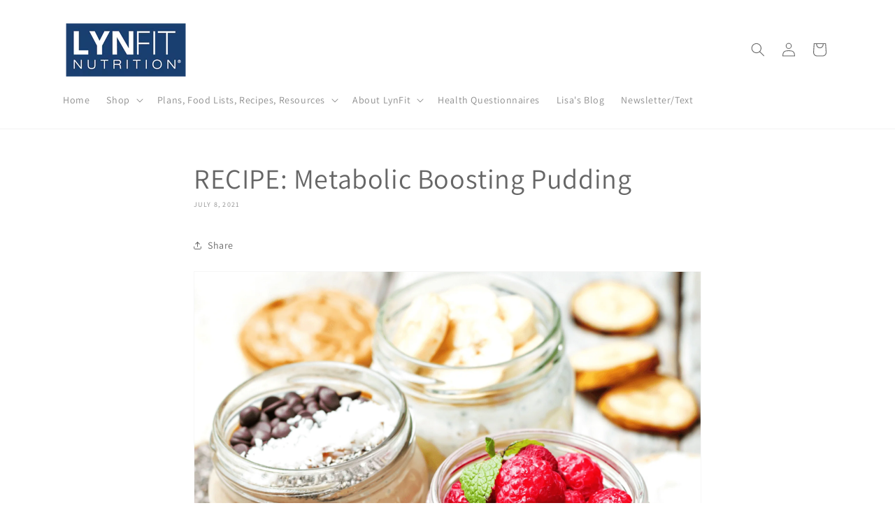

--- FILE ---
content_type: text/html; charset=utf-8
request_url: https://lynfit.com/blogs/news/recipe-metabolic-boosting-pudding
body_size: 31460
content:
<!doctype html>
<html class="js" lang="en">  
  <head>
    <meta charset="utf-8">
    <meta http-equiv="X-UA-Compatible" content="IE=edge">
    <meta name="viewport" content="width=device-width,initial-scale=1">
    <meta name="theme-color" content="">
    <link rel="canonical" href="https://lynfit.com/blogs/news/recipe-metabolic-boosting-pudding"><link rel="icon" type="image/png" href="//lynfit.com/cdn/shop/files/favicon.png?crop=center&height=32&v=1713968816&width=32"><link rel="preconnect" href="https://fonts.shopifycdn.com" crossorigin><title>
      RECIPE: Metabolic Boosting Pudding
 &ndash; LynFit Nutrition</title>

    
      <meta name="description" content="Vegan, Gluten &amp;amp; Soy-Free, High Fiber, Low Calorie, High Protein, Low Carb... DELICIOUS! Trying to lose weight but don&#39;t feel like drinking a smoothie? Turn your protein smoothie into pudding that can be warm or cold for a healthy ice cream replacement, or freeze in a popsicle mold. All it takes is a little creativi">
    

    

<meta property="og:site_name" content="LynFit Nutrition">
<meta property="og:url" content="https://lynfit.com/blogs/news/recipe-metabolic-boosting-pudding">
<meta property="og:title" content="RECIPE: Metabolic Boosting Pudding">
<meta property="og:type" content="article">
<meta property="og:description" content="Vegan, Gluten &amp;amp; Soy-Free, High Fiber, Low Calorie, High Protein, Low Carb... DELICIOUS! Trying to lose weight but don&#39;t feel like drinking a smoothie? Turn your protein smoothie into pudding that can be warm or cold for a healthy ice cream replacement, or freeze in a popsicle mold. All it takes is a little creativi"><meta property="og:image" content="http://lynfit.com/cdn/shop/files/LynFit_20-_20Logo_20Horz_20500px_70699183-107d-4612-b5c0-50ae03096e30.png?height=628&pad_color=ffffff&v=1695257049&width=1200">
  <meta property="og:image:secure_url" content="https://lynfit.com/cdn/shop/files/LynFit_20-_20Logo_20Horz_20500px_70699183-107d-4612-b5c0-50ae03096e30.png?height=628&pad_color=ffffff&v=1695257049&width=1200">
  <meta property="og:image:width" content="1200">
  <meta property="og:image:height" content="628"><meta name="twitter:site" content="@https://www.instagram.com/lynfitnutrition/"><meta name="twitter:card" content="summary_large_image">
<meta name="twitter:title" content="RECIPE: Metabolic Boosting Pudding">
<meta name="twitter:description" content="Vegan, Gluten &amp;amp; Soy-Free, High Fiber, Low Calorie, High Protein, Low Carb... DELICIOUS! Trying to lose weight but don&#39;t feel like drinking a smoothie? Turn your protein smoothie into pudding that can be warm or cold for a healthy ice cream replacement, or freeze in a popsicle mold. All it takes is a little creativi">


    <script src="//lynfit.com/cdn/shop/t/29/assets/constants.js?v=132983761750457495441747840324" defer="defer"></script>
    <script src="//lynfit.com/cdn/shop/t/29/assets/pubsub.js?v=25310214064522200911747840325" defer="defer"></script>
    <script src="//lynfit.com/cdn/shop/t/29/assets/global.js?v=184345515105158409801747840324" defer="defer"></script>
    <script src="//lynfit.com/cdn/shop/t/29/assets/details-disclosure.js?v=13653116266235556501747840324" defer="defer"></script>
    <script src="//lynfit.com/cdn/shop/t/29/assets/details-modal.js?v=25581673532751508451747840324" defer="defer"></script>
    <script src="//lynfit.com/cdn/shop/t/29/assets/search-form.js?v=133129549252120666541747840325" defer="defer"></script><script src="//lynfit.com/cdn/shop/t/29/assets/animations.js?v=88693664871331136111747840323" defer="defer"></script><script>window.performance && window.performance.mark && window.performance.mark('shopify.content_for_header.start');</script><meta id="shopify-digital-wallet" name="shopify-digital-wallet" content="/1576918/digital_wallets/dialog">
<meta name="shopify-checkout-api-token" content="5bbc9cc880f1362c4d415878a9e5ef81">
<link rel="alternate" type="application/atom+xml" title="Feed" href="/blogs/news.atom" />
<script async="async" src="/checkouts/internal/preloads.js?locale=en-US"></script>
<script id="shopify-features" type="application/json">{"accessToken":"5bbc9cc880f1362c4d415878a9e5ef81","betas":["rich-media-storefront-analytics"],"domain":"lynfit.com","predictiveSearch":true,"shopId":1576918,"locale":"en"}</script>
<script>var Shopify = Shopify || {};
Shopify.shop = "lynfit-2.myshopify.com";
Shopify.locale = "en";
Shopify.currency = {"active":"USD","rate":"1.0"};
Shopify.country = "US";
Shopify.theme = {"name":"Current Dawn Theme 5.21.25","id":143211266204,"schema_name":"Dawn","schema_version":"15.3.0","theme_store_id":887,"role":"main"};
Shopify.theme.handle = "null";
Shopify.theme.style = {"id":null,"handle":null};
Shopify.cdnHost = "lynfit.com/cdn";
Shopify.routes = Shopify.routes || {};
Shopify.routes.root = "/";</script>
<script type="module">!function(o){(o.Shopify=o.Shopify||{}).modules=!0}(window);</script>
<script>!function(o){function n(){var o=[];function n(){o.push(Array.prototype.slice.apply(arguments))}return n.q=o,n}var t=o.Shopify=o.Shopify||{};t.loadFeatures=n(),t.autoloadFeatures=n()}(window);</script>
<script id="shop-js-analytics" type="application/json">{"pageType":"article"}</script>
<script defer="defer" async type="module" src="//lynfit.com/cdn/shopifycloud/shop-js/modules/v2/client.init-shop-cart-sync_BT-GjEfc.en.esm.js"></script>
<script defer="defer" async type="module" src="//lynfit.com/cdn/shopifycloud/shop-js/modules/v2/chunk.common_D58fp_Oc.esm.js"></script>
<script defer="defer" async type="module" src="//lynfit.com/cdn/shopifycloud/shop-js/modules/v2/chunk.modal_xMitdFEc.esm.js"></script>
<script type="module">
  await import("//lynfit.com/cdn/shopifycloud/shop-js/modules/v2/client.init-shop-cart-sync_BT-GjEfc.en.esm.js");
await import("//lynfit.com/cdn/shopifycloud/shop-js/modules/v2/chunk.common_D58fp_Oc.esm.js");
await import("//lynfit.com/cdn/shopifycloud/shop-js/modules/v2/chunk.modal_xMitdFEc.esm.js");

  window.Shopify.SignInWithShop?.initShopCartSync?.({"fedCMEnabled":true,"windoidEnabled":true});

</script>
<script>(function() {
  var isLoaded = false;
  function asyncLoad() {
    if (isLoaded) return;
    isLoaded = true;
    var urls = ["https:\/\/cdn-stamped-io.azureedge.net\/files\/shopify.min.js?shop=lynfit-2.myshopify.com","https:\/\/cdn1.stamped.io\/files\/widget.min.js?shop=lynfit-2.myshopify.com","https:\/\/formbuilder.hulkapps.com\/skeletopapp.js?shop=lynfit-2.myshopify.com"];
    for (var i = 0; i < urls.length; i++) {
      var s = document.createElement('script');
      s.type = 'text/javascript';
      s.async = true;
      s.src = urls[i];
      var x = document.getElementsByTagName('script')[0];
      x.parentNode.insertBefore(s, x);
    }
  };
  if(window.attachEvent) {
    window.attachEvent('onload', asyncLoad);
  } else {
    window.addEventListener('load', asyncLoad, false);
  }
})();</script>
<script id="__st">var __st={"a":1576918,"offset":-18000,"reqid":"9cfe3445-2054-427c-b5bf-735d762968e0-1769090088","pageurl":"lynfit.com\/blogs\/news\/recipe-metabolic-boosting-pudding","s":"articles-556548456604","u":"9c403e6b8cfe","p":"article","rtyp":"article","rid":556548456604};</script>
<script>window.ShopifyPaypalV4VisibilityTracking = true;</script>
<script id="captcha-bootstrap">!function(){'use strict';const t='contact',e='account',n='new_comment',o=[[t,t],['blogs',n],['comments',n],[t,'customer']],c=[[e,'customer_login'],[e,'guest_login'],[e,'recover_customer_password'],[e,'create_customer']],r=t=>t.map((([t,e])=>`form[action*='/${t}']:not([data-nocaptcha='true']) input[name='form_type'][value='${e}']`)).join(','),a=t=>()=>t?[...document.querySelectorAll(t)].map((t=>t.form)):[];function s(){const t=[...o],e=r(t);return a(e)}const i='password',u='form_key',d=['recaptcha-v3-token','g-recaptcha-response','h-captcha-response',i],f=()=>{try{return window.sessionStorage}catch{return}},m='__shopify_v',_=t=>t.elements[u];function p(t,e,n=!1){try{const o=window.sessionStorage,c=JSON.parse(o.getItem(e)),{data:r}=function(t){const{data:e,action:n}=t;return t[m]||n?{data:e,action:n}:{data:t,action:n}}(c);for(const[e,n]of Object.entries(r))t.elements[e]&&(t.elements[e].value=n);n&&o.removeItem(e)}catch(o){console.error('form repopulation failed',{error:o})}}const l='form_type',E='cptcha';function T(t){t.dataset[E]=!0}const w=window,h=w.document,L='Shopify',v='ce_forms',y='captcha';let A=!1;((t,e)=>{const n=(g='f06e6c50-85a8-45c8-87d0-21a2b65856fe',I='https://cdn.shopify.com/shopifycloud/storefront-forms-hcaptcha/ce_storefront_forms_captcha_hcaptcha.v1.5.2.iife.js',D={infoText:'Protected by hCaptcha',privacyText:'Privacy',termsText:'Terms'},(t,e,n)=>{const o=w[L][v],c=o.bindForm;if(c)return c(t,g,e,D).then(n);var r;o.q.push([[t,g,e,D],n]),r=I,A||(h.body.append(Object.assign(h.createElement('script'),{id:'captcha-provider',async:!0,src:r})),A=!0)});var g,I,D;w[L]=w[L]||{},w[L][v]=w[L][v]||{},w[L][v].q=[],w[L][y]=w[L][y]||{},w[L][y].protect=function(t,e){n(t,void 0,e),T(t)},Object.freeze(w[L][y]),function(t,e,n,w,h,L){const[v,y,A,g]=function(t,e,n){const i=e?o:[],u=t?c:[],d=[...i,...u],f=r(d),m=r(i),_=r(d.filter((([t,e])=>n.includes(e))));return[a(f),a(m),a(_),s()]}(w,h,L),I=t=>{const e=t.target;return e instanceof HTMLFormElement?e:e&&e.form},D=t=>v().includes(t);t.addEventListener('submit',(t=>{const e=I(t);if(!e)return;const n=D(e)&&!e.dataset.hcaptchaBound&&!e.dataset.recaptchaBound,o=_(e),c=g().includes(e)&&(!o||!o.value);(n||c)&&t.preventDefault(),c&&!n&&(function(t){try{if(!f())return;!function(t){const e=f();if(!e)return;const n=_(t);if(!n)return;const o=n.value;o&&e.removeItem(o)}(t);const e=Array.from(Array(32),(()=>Math.random().toString(36)[2])).join('');!function(t,e){_(t)||t.append(Object.assign(document.createElement('input'),{type:'hidden',name:u})),t.elements[u].value=e}(t,e),function(t,e){const n=f();if(!n)return;const o=[...t.querySelectorAll(`input[type='${i}']`)].map((({name:t})=>t)),c=[...d,...o],r={};for(const[a,s]of new FormData(t).entries())c.includes(a)||(r[a]=s);n.setItem(e,JSON.stringify({[m]:1,action:t.action,data:r}))}(t,e)}catch(e){console.error('failed to persist form',e)}}(e),e.submit())}));const S=(t,e)=>{t&&!t.dataset[E]&&(n(t,e.some((e=>e===t))),T(t))};for(const o of['focusin','change'])t.addEventListener(o,(t=>{const e=I(t);D(e)&&S(e,y())}));const B=e.get('form_key'),M=e.get(l),P=B&&M;t.addEventListener('DOMContentLoaded',(()=>{const t=y();if(P)for(const e of t)e.elements[l].value===M&&p(e,B);[...new Set([...A(),...v().filter((t=>'true'===t.dataset.shopifyCaptcha))])].forEach((e=>S(e,t)))}))}(h,new URLSearchParams(w.location.search),n,t,e,['guest_login'])})(!0,!0)}();</script>
<script integrity="sha256-4kQ18oKyAcykRKYeNunJcIwy7WH5gtpwJnB7kiuLZ1E=" data-source-attribution="shopify.loadfeatures" defer="defer" src="//lynfit.com/cdn/shopifycloud/storefront/assets/storefront/load_feature-a0a9edcb.js" crossorigin="anonymous"></script>
<script data-source-attribution="shopify.dynamic_checkout.dynamic.init">var Shopify=Shopify||{};Shopify.PaymentButton=Shopify.PaymentButton||{isStorefrontPortableWallets:!0,init:function(){window.Shopify.PaymentButton.init=function(){};var t=document.createElement("script");t.src="https://lynfit.com/cdn/shopifycloud/portable-wallets/latest/portable-wallets.en.js",t.type="module",document.head.appendChild(t)}};
</script>
<script data-source-attribution="shopify.dynamic_checkout.buyer_consent">
  function portableWalletsHideBuyerConsent(e){var t=document.getElementById("shopify-buyer-consent"),n=document.getElementById("shopify-subscription-policy-button");t&&n&&(t.classList.add("hidden"),t.setAttribute("aria-hidden","true"),n.removeEventListener("click",e))}function portableWalletsShowBuyerConsent(e){var t=document.getElementById("shopify-buyer-consent"),n=document.getElementById("shopify-subscription-policy-button");t&&n&&(t.classList.remove("hidden"),t.removeAttribute("aria-hidden"),n.addEventListener("click",e))}window.Shopify?.PaymentButton&&(window.Shopify.PaymentButton.hideBuyerConsent=portableWalletsHideBuyerConsent,window.Shopify.PaymentButton.showBuyerConsent=portableWalletsShowBuyerConsent);
</script>
<script data-source-attribution="shopify.dynamic_checkout.cart.bootstrap">document.addEventListener("DOMContentLoaded",(function(){function t(){return document.querySelector("shopify-accelerated-checkout-cart, shopify-accelerated-checkout")}if(t())Shopify.PaymentButton.init();else{new MutationObserver((function(e,n){t()&&(Shopify.PaymentButton.init(),n.disconnect())})).observe(document.body,{childList:!0,subtree:!0})}}));
</script>
<link id="shopify-accelerated-checkout-styles" rel="stylesheet" media="screen" href="https://lynfit.com/cdn/shopifycloud/portable-wallets/latest/accelerated-checkout-backwards-compat.css" crossorigin="anonymous">
<style id="shopify-accelerated-checkout-cart">
        #shopify-buyer-consent {
  margin-top: 1em;
  display: inline-block;
  width: 100%;
}

#shopify-buyer-consent.hidden {
  display: none;
}

#shopify-subscription-policy-button {
  background: none;
  border: none;
  padding: 0;
  text-decoration: underline;
  font-size: inherit;
  cursor: pointer;
}

#shopify-subscription-policy-button::before {
  box-shadow: none;
}

      </style>
<script id="sections-script" data-sections="header" defer="defer" src="//lynfit.com/cdn/shop/t/29/compiled_assets/scripts.js?v=6494"></script>
<script>window.performance && window.performance.mark && window.performance.mark('shopify.content_for_header.end');</script>


    <style data-shopify>
      @font-face {
  font-family: Assistant;
  font-weight: 400;
  font-style: normal;
  font-display: swap;
  src: url("//lynfit.com/cdn/fonts/assistant/assistant_n4.9120912a469cad1cc292572851508ca49d12e768.woff2") format("woff2"),
       url("//lynfit.com/cdn/fonts/assistant/assistant_n4.6e9875ce64e0fefcd3f4446b7ec9036b3ddd2985.woff") format("woff");
}

      @font-face {
  font-family: Assistant;
  font-weight: 700;
  font-style: normal;
  font-display: swap;
  src: url("//lynfit.com/cdn/fonts/assistant/assistant_n7.bf44452348ec8b8efa3aa3068825305886b1c83c.woff2") format("woff2"),
       url("//lynfit.com/cdn/fonts/assistant/assistant_n7.0c887fee83f6b3bda822f1150b912c72da0f7b64.woff") format("woff");
}

      
      
      @font-face {
  font-family: Assistant;
  font-weight: 400;
  font-style: normal;
  font-display: swap;
  src: url("//lynfit.com/cdn/fonts/assistant/assistant_n4.9120912a469cad1cc292572851508ca49d12e768.woff2") format("woff2"),
       url("//lynfit.com/cdn/fonts/assistant/assistant_n4.6e9875ce64e0fefcd3f4446b7ec9036b3ddd2985.woff") format("woff");
}


      
        :root,
        .color-background-1 {
          --color-background: 255,255,255;
        
          --gradient-background: #ffffff;
        

        

        --color-foreground: 102,102,102;
        --color-background-contrast: 191,191,191;
        --color-shadow: 102,102,102;
        --color-button: 255,97,0;
        --color-button-text: 255,255,255;
        --color-secondary-button: 255,255,255;
        --color-secondary-button-text: 102,102,102;
        --color-link: 102,102,102;
        --color-badge-foreground: 102,102,102;
        --color-badge-background: 255,255,255;
        --color-badge-border: 102,102,102;
        --payment-terms-background-color: rgb(255 255 255);
      }
      
        
        .color-background-2 {
          --color-background: 243,243,243;
        
          --gradient-background: #f3f3f3;
        

        

        --color-foreground: 102,102,102;
        --color-background-contrast: 179,179,179;
        --color-shadow: 18,18,18;
        --color-button: 18,18,18;
        --color-button-text: 243,243,243;
        --color-secondary-button: 243,243,243;
        --color-secondary-button-text: 18,18,18;
        --color-link: 18,18,18;
        --color-badge-foreground: 102,102,102;
        --color-badge-background: 243,243,243;
        --color-badge-border: 102,102,102;
        --payment-terms-background-color: rgb(243 243 243);
      }
      
        
        .color-inverse {
          --color-background: 252,0,0;
        
          --gradient-background: #fc0000;
        

        

        --color-foreground: 255,255,255;
        --color-background-contrast: 125,0,0;
        --color-shadow: 18,18,18;
        --color-button: 255,255,255;
        --color-button-text: 0,0,0;
        --color-secondary-button: 252,0,0;
        --color-secondary-button-text: 255,255,255;
        --color-link: 255,255,255;
        --color-badge-foreground: 255,255,255;
        --color-badge-background: 252,0,0;
        --color-badge-border: 255,255,255;
        --payment-terms-background-color: rgb(252 0 0);
      }
      
        
        .color-accent-1 {
          --color-background: 18,18,18;
        
          --gradient-background: #121212;
        

        

        --color-foreground: 255,255,255;
        --color-background-contrast: 146,146,146;
        --color-shadow: 18,18,18;
        --color-button: 255,255,255;
        --color-button-text: 18,18,18;
        --color-secondary-button: 18,18,18;
        --color-secondary-button-text: 255,255,255;
        --color-link: 255,255,255;
        --color-badge-foreground: 255,255,255;
        --color-badge-background: 18,18,18;
        --color-badge-border: 255,255,255;
        --payment-terms-background-color: rgb(18 18 18);
      }
      
        
        .color-accent-2 {
          --color-background: 51,79,180;
        
          --gradient-background: #334fb4;
        

        

        --color-foreground: 255,255,255;
        --color-background-contrast: 23,35,81;
        --color-shadow: 18,18,18;
        --color-button: 255,255,255;
        --color-button-text: 51,79,180;
        --color-secondary-button: 51,79,180;
        --color-secondary-button-text: 255,255,255;
        --color-link: 255,255,255;
        --color-badge-foreground: 255,255,255;
        --color-badge-background: 51,79,180;
        --color-badge-border: 255,255,255;
        --payment-terms-background-color: rgb(51 79 180);
      }
      
        
        .color-scheme-04deb994-f795-4cab-b5a2-924a884fdd99 {
          --color-background: 0,61,113;
        
          --gradient-background: #003d71;
        

        

        --color-foreground: 255,255,255;
        --color-background-contrast: 0,75,139;
        --color-shadow: 0,61,113;
        --color-button: 255,255,255;
        --color-button-text: 102,102,102;
        --color-secondary-button: 0,61,113;
        --color-secondary-button-text: 0,61,113;
        --color-link: 0,61,113;
        --color-badge-foreground: 255,255,255;
        --color-badge-background: 0,61,113;
        --color-badge-border: 255,255,255;
        --payment-terms-background-color: rgb(0 61 113);
      }
      
        
        .color-scheme-fabb572b-1929-45ba-9f71-b168e621bd25 {
          --color-background: 255,255,255;
        
          --gradient-background: #ffffff;
        

        

        --color-foreground: 102,102,102;
        --color-background-contrast: 191,191,191;
        --color-shadow: 102,102,102;
        --color-button: 255,97,0;
        --color-button-text: 255,255,255;
        --color-secondary-button: 255,255,255;
        --color-secondary-button-text: 102,102,102;
        --color-link: 102,102,102;
        --color-badge-foreground: 102,102,102;
        --color-badge-background: 255,255,255;
        --color-badge-border: 102,102,102;
        --payment-terms-background-color: rgb(255 255 255);
      }
      

      body, .color-background-1, .color-background-2, .color-inverse, .color-accent-1, .color-accent-2, .color-scheme-04deb994-f795-4cab-b5a2-924a884fdd99, .color-scheme-fabb572b-1929-45ba-9f71-b168e621bd25 {
        color: rgba(var(--color-foreground), 0.75);
        background-color: rgb(var(--color-background));
      }

      :root {
        --font-body-family: Assistant, sans-serif;
        --font-body-style: normal;
        --font-body-weight: 400;
        --font-body-weight-bold: 700;

        --font-heading-family: Assistant, sans-serif;
        --font-heading-style: normal;
        --font-heading-weight: 400;

        --font-body-scale: 1.0;
        --font-heading-scale: 1.0;

        --media-padding: px;
        --media-border-opacity: 0.05;
        --media-border-width: 1px;
        --media-radius: 0px;
        --media-shadow-opacity: 0.0;
        --media-shadow-horizontal-offset: 0px;
        --media-shadow-vertical-offset: 4px;
        --media-shadow-blur-radius: 5px;
        --media-shadow-visible: 0;

        --page-width: 120rem;
        --page-width-margin: 0rem;

        --product-card-image-padding: 0.0rem;
        --product-card-corner-radius: 0.0rem;
        --product-card-text-alignment: left;
        --product-card-border-width: 0.0rem;
        --product-card-border-opacity: 0.1;
        --product-card-shadow-opacity: 0.0;
        --product-card-shadow-visible: 0;
        --product-card-shadow-horizontal-offset: 0.0rem;
        --product-card-shadow-vertical-offset: 0.4rem;
        --product-card-shadow-blur-radius: 0.5rem;

        --collection-card-image-padding: 0.0rem;
        --collection-card-corner-radius: 0.0rem;
        --collection-card-text-alignment: left;
        --collection-card-border-width: 0.0rem;
        --collection-card-border-opacity: 0.1;
        --collection-card-shadow-opacity: 0.0;
        --collection-card-shadow-visible: 0;
        --collection-card-shadow-horizontal-offset: 0.0rem;
        --collection-card-shadow-vertical-offset: 0.4rem;
        --collection-card-shadow-blur-radius: 0.5rem;

        --blog-card-image-padding: 0.0rem;
        --blog-card-corner-radius: 0.0rem;
        --blog-card-text-alignment: left;
        --blog-card-border-width: 0.0rem;
        --blog-card-border-opacity: 0.1;
        --blog-card-shadow-opacity: 0.0;
        --blog-card-shadow-visible: 0;
        --blog-card-shadow-horizontal-offset: 0.0rem;
        --blog-card-shadow-vertical-offset: 0.4rem;
        --blog-card-shadow-blur-radius: 0.5rem;

        --badge-corner-radius: 4.0rem;

        --popup-border-width: 1px;
        --popup-border-opacity: 0.1;
        --popup-corner-radius: 0px;
        --popup-shadow-opacity: 0.05;
        --popup-shadow-horizontal-offset: 0px;
        --popup-shadow-vertical-offset: 4px;
        --popup-shadow-blur-radius: 5px;

        --drawer-border-width: 1px;
        --drawer-border-opacity: 0.1;
        --drawer-shadow-opacity: 0.0;
        --drawer-shadow-horizontal-offset: 0px;
        --drawer-shadow-vertical-offset: 4px;
        --drawer-shadow-blur-radius: 5px;

        --spacing-sections-desktop: 0px;
        --spacing-sections-mobile: 0px;

        --grid-desktop-vertical-spacing: 8px;
        --grid-desktop-horizontal-spacing: 8px;
        --grid-mobile-vertical-spacing: 4px;
        --grid-mobile-horizontal-spacing: 4px;

        --text-boxes-border-opacity: 0.1;
        --text-boxes-border-width: 0px;
        --text-boxes-radius: 10px;
        --text-boxes-shadow-opacity: 0.0;
        --text-boxes-shadow-visible: 0;
        --text-boxes-shadow-horizontal-offset: 0px;
        --text-boxes-shadow-vertical-offset: 4px;
        --text-boxes-shadow-blur-radius: 5px;

        --buttons-radius: 0px;
        --buttons-radius-outset: 0px;
        --buttons-border-width: 1px;
        --buttons-border-opacity: 1.0;
        --buttons-shadow-opacity: 0.0;
        --buttons-shadow-visible: 0;
        --buttons-shadow-horizontal-offset: 0px;
        --buttons-shadow-vertical-offset: 4px;
        --buttons-shadow-blur-radius: 5px;
        --buttons-border-offset: 0px;

        --inputs-radius: 0px;
        --inputs-border-width: 1px;
        --inputs-border-opacity: 0.55;
        --inputs-shadow-opacity: 0.0;
        --inputs-shadow-horizontal-offset: 0px;
        --inputs-margin-offset: 0px;
        --inputs-shadow-vertical-offset: 4px;
        --inputs-shadow-blur-radius: 5px;
        --inputs-radius-outset: 0px;

        --variant-pills-radius: 40px;
        --variant-pills-border-width: 1px;
        --variant-pills-border-opacity: 0.55;
        --variant-pills-shadow-opacity: 0.0;
        --variant-pills-shadow-horizontal-offset: 0px;
        --variant-pills-shadow-vertical-offset: 4px;
        --variant-pills-shadow-blur-radius: 5px;
      }

      *,
      *::before,
      *::after {
        box-sizing: inherit;
      }

      html {
        box-sizing: border-box;
        font-size: calc(var(--font-body-scale) * 62.5%);
        height: 100%;
      }

      body {
        display: grid;
        grid-template-rows: auto auto 1fr auto;
        grid-template-columns: 100%;
        min-height: 100%;
        margin: 0;
        font-size: 1.5rem;
        letter-spacing: 0.06rem;
        line-height: calc(1 + 0.8 / var(--font-body-scale));
        font-family: var(--font-body-family);
        font-style: var(--font-body-style);
        font-weight: var(--font-body-weight);
      }

      @media screen and (min-width: 750px) {
        body {
          font-size: 1.6rem;
        }
      }
    </style>

    <link href="//lynfit.com/cdn/shop/t/29/assets/base.css?v=158101727461712105021761578342" rel="stylesheet" type="text/css" media="all" />
    <link rel="stylesheet" href="//lynfit.com/cdn/shop/t/29/assets/component-cart-items.css?v=123238115697927560811747840323" media="print" onload="this.media='all'">
      <link rel="preload" as="font" href="//lynfit.com/cdn/fonts/assistant/assistant_n4.9120912a469cad1cc292572851508ca49d12e768.woff2" type="font/woff2" crossorigin>
      

      <link rel="preload" as="font" href="//lynfit.com/cdn/fonts/assistant/assistant_n4.9120912a469cad1cc292572851508ca49d12e768.woff2" type="font/woff2" crossorigin>
      
<link href="//lynfit.com/cdn/shop/t/29/assets/component-localization-form.css?v=170315343355214948141747840323" rel="stylesheet" type="text/css" media="all" />
      <script src="//lynfit.com/cdn/shop/t/29/assets/localization-form.js?v=144176611646395275351747840325" defer="defer"></script><link
        rel="stylesheet"
        href="//lynfit.com/cdn/shop/t/29/assets/component-predictive-search.css?v=118923337488134913561747840323"
        media="print"
        onload="this.media='all'"
      ><script>
      if (Shopify.designMode) {
        document.documentElement.classList.add('shopify-design-mode');
      }
    </script>
  <!-- BEGIN app block: shopify://apps/hulk-form-builder/blocks/app-embed/b6b8dd14-356b-4725-a4ed-77232212b3c3 --><!-- BEGIN app snippet: hulkapps-formbuilder-theme-ext --><script type="text/javascript">
  
  if (typeof window.formbuilder_customer != "object") {
        window.formbuilder_customer = {}
  }

  window.hulkFormBuilder = {
    form_data: {"form_1_B7b6mRri5nlfSL4A3xjQ":{"uuid":"1_B7b6mRri5nlfSL4A3xjQ","form_name":"Clean Collagen Survey","form_data":{"div_back_gradient_1":"#fff","div_back_gradient_2":"#fff","back_color":"#fff","form_title":"\u003cp\u003e\u003cimg alt=\"\" src=\"https:\/\/cdn.shopify.com\/s\/files\/1\/0157\/6918\/files\/LynFit_20-_20Logo_20Horz_20500px_f6a4463c-b7a7-4fdf-ba1c-b4cd49c72531.png?v=1735058196\" style=\"width: 150px; height: 75px;\" \/\u003e\u003c\/p\u003e\n\n\u003cp\u003eClean Collagen Survey\u003c\/p\u003e\n","form_submit":"Submit","after_submit":"hideAndmessage","after_submit_msg":"\u003cp\u003eThank you for completing the Clean Collagen survey. Your feedback is important to us, and we welcome it at any time.\u003cbr \/\u003e\n\u003cbr \/\u003e\n\u003cstrong\u003eAs our way of saying thank you, please accept the $25.00 discount code below, which can be used on a future LynFit Clean Collagen purchase. This is a one-time use code that expires on October 31, 2025. Limited to one use per order and cannot be combined with other discount codes or promotions.\u003c\/strong\u003e\u003c\/p\u003e\n\n\u003cp\u003e\u003cstrong\u003eDiscount code: COLLAGENSURVEY\u003c\/strong\u003e\u003c\/p\u003e\n","captcha_enable":"yes","label_style":"blockLabels","input_border_radius":"2","back_type":"transparent","input_back_color":"#fff","input_back_color_hover":"#fff","back_shadow":"none","label_font_clr":"#333333","input_font_clr":"#333333","button_align":"fullBtn","button_clr":"#fff","button_back_clr":"#333333","button_border_radius":"2","form_width":"600px","form_border_size":"2","form_border_clr":"#c7c7c7","form_border_radius":"1","label_font_size":"14","input_font_size":"12","button_font_size":"16","form_padding":"35","input_border_color":"#ccc","input_border_color_hover":"#ccc","btn_border_clr":"#333333","btn_border_size":"1","form_name":"Clean Collagen Survey","":"support@lynfit.com","form_access_message":"\u003cp\u003ePlease login to access the form\u003cbr\u003eDo not have an account? Create account\u003c\/p\u003e","captcha_honeypot":"no","formElements":[{"Conditions":{},"type":"text","position":0,"label":"How often do you use Clean Collagen?","required":"yes","page_number":1},{"Conditions":{},"type":"select","position":1,"label":"How satisfied are you with its overall performance?","values":"Very satisfied\nSomewhat satisfied\nSomewhat dissatisfied\nVery dissatisfied","elementCost":{},"other_value":"no","required":"yes","page_number":1},{"Conditions":{},"type":"text","position":2,"label":"Which of its benefits are the most important to you?","required":"yes","page_number":1},{"Conditions":{},"type":"text","position":3,"label":"What improvements would you suggest for this product?","required":"yes","page_number":1},{"Conditions":{},"type":"text","position":4,"label":"What other collagen brands or beauty products do you consider as alternatives?","required":"yes","page_number":1},{"Conditions":{},"type":"text","position":5,"label":"How would you compare Clean Collagen to those competitors?","required":"yes","page_number":1},{"Conditions":{},"type":"text","position":6,"label":"What factors do you consider when choosing one brand over another?","required":"yes","page_number":1},{"Conditions":{},"type":"text","position":7,"label":"How much are you willing to pay for this type of product?","required":"yes","page_number":1},{"Conditions":{},"type":"select","position":8,"label":"Do you believe Clean Collagen′s price is fair for its value?","required":"yes","values":"Yes\nNo","elementCost":{},"page_number":1},{"Conditions":{},"type":"text","position":9,"label":"At what price point would you consider the product too expensive?","required":"yes","page_number":1},{"Conditions":{},"type":"textarea","position":10,"label":"Other Comments","page_number":1}]},"is_spam_form":false,"shop_uuid":"iIe-xqYB1WrIU8lTIsDQrQ","shop_timezone":"America\/New_York","shop_id":34550,"shop_is_after_submit_enabled":true,"shop_shopify_plan":"professional","shop_shopify_domain":"lynfit-2.myshopify.com","shop_remove_watermark":false,"shop_created_at":"2020-05-27T08:53:32.677-05:00"},"form_7RJw-sbMHt1s49FdIxuLTQ":{"uuid":"7RJw-sbMHt1s49FdIxuLTQ","form_name":"Quick Keto Metabolic Reset Lose 1 Pound a Day System Survey","form_data":{"div_back_gradient_1":"#fff","div_back_gradient_2":"#fff","back_color":"#fff","form_title":"\u003cp\u003e\u003cimg alt=\"\" src=\"https:\/\/cdn.shopify.com\/s\/files\/1\/0157\/6918\/files\/LynFit_20-_20Logo_20Horz_20500px_f6a4463c-b7a7-4fdf-ba1c-b4cd49c72531.png?v=1735058196\" style=\"width: 150px; height: 75px;\" \/\u003e\u003c\/p\u003e\n\n\u003cp\u003eQuick Keto Metabolic Reset Lose 1 Pound a Day System Survey\u003c\/p\u003e\n","form_submit":"Submit","after_submit":"hideAndmessage","after_submit_msg":"\u003cp\u003eThank you for completing the Quick Keto Metabolic Reset survey. Your feedback is important to us, and we welcome it at any time.\u003cbr \/\u003e\n\u003cbr \/\u003e\n\u003cstrong\u003eAs our way of saying thank you, please accept the $25.00 discount code below, which can be used on a future LynFit Quick Keto Metabolic Reset System purchase. This is a one-time use code that expires on November 5, 2025. Limited to one use per order and cannot be combined with other discount codes or promotions.\u003c\/strong\u003e\u003c\/p\u003e\n\n\u003cp\u003e\u003cstrong\u003eDiscount code: QKMRSSURVEY\u003c\/strong\u003e\u003c\/p\u003e\n","captcha_enable":"yes","label_style":"blockLabels","input_border_radius":"2","back_type":"transparent","input_back_color":"#fff","input_back_color_hover":"#fff","back_shadow":"none","label_font_clr":"#333333","input_font_clr":"#333333","button_align":"fullBtn","button_clr":"#fff","button_back_clr":"#333333","button_border_radius":"2","form_width":"600px","form_border_size":"2","form_border_clr":"#c7c7c7","form_border_radius":"1","label_font_size":"14","input_font_size":"12","button_font_size":"16","form_padding":"35","input_border_color":"#ccc","input_border_color_hover":"#ccc","btn_border_clr":"#333333","btn_border_size":"1","form_name":"Quick Keto Metabolic Reset Lose 1 Pound a Day System Survey","":"support@lynfit.com","form_access_message":"\u003cp\u003ePlease login to access the form\u003cbr\u003eDo not have an account? Create account\u003c\/p\u003e","captcha_honeypot":"no","formElements":[{"Conditions":{},"type":"select","position":0,"label":"How often do you use the Quick Keto Metabolic Reset Lose 1 Pound a Day System?","required":"yes","values":"Daily\nSometimes\nInfrequently\nNever","elementCost":{},"page_number":1},{"type":"text","position":1,"label":"If never, why do you not use the System?","required":"yes","page_number":1,"Conditions":{"SelectedElemenet":"How often do you use the Quick Keto Metabolic Reset Lose 1 Pound a Day System?","SelectedElemenetCount":0,"SelectedValues":["Never"],"SelectedValue":"Never"}},{"Conditions":{},"type":"select","position":2,"label":"How satisfied are you with its performance?","required":"yes","values":"Very satisfied\nSomewhat satisfied\nSomewhat dissatisfied\nVery dissatisfied","elementCost":{},"page_number":1},{"Conditions":{"SelectedElemenet":"How satisfied are you with its performance?","SelectedElemenetCount":2,"SelectedValues":["Very dissatisfied"],"SelectedValue":"Very dissatisfied"},"type":"text","position":3,"label":"If very dissatisfied, why are you not satisfied?","required":"yes","page_number":1},{"Conditions":{},"type":"text","position":4,"label":"How much weight did you lose\/have you lost on the System?","required":"yes","page_number":1},{"Conditions":{},"type":"text","position":5,"label":"Which of the System′s benefits are\/were most important to you?","required":"yes","page_number":1},{"Conditions":{},"type":"text","position":6,"label":"What improvements would you make to the System?","required":"yes","page_number":1},{"Conditions":{},"type":"text","position":7,"label":"How would you compare the Quick Keto Metabolic Reset Lose 1 Pound a Day System to other systems you have tried or considered?","required":"yes","page_number":1},{"Conditions":{},"type":"text","position":8,"label":"What factors did you consider when purchasing the Quick Keto Metabolic Reset Lose 1 Pound a Day System?","required":"yes","page_number":1},{"Conditions":{},"type":"text","position":9,"label":"On a scale of 1-10, how well do you feel the System controlled your hunger?","required":"yes","page_number":1},{"Conditions":{},"type":"select","position":10,"label":"Where was most your weight loss on the System?","required":"yes","values":"Stomach\/Trunk\nHips\nThighs\nArms\nAll of the above","elementCost":{},"page_number":1},{"Conditions":{},"type":"select","position":11,"label":"Did recent blood work show reduced levels in blood sugar, A1C, cholesterol, triglycerides, liver enzymes, inflammatory markers, etc.?","required":"yes","values":"Yes\nNo","elementCost":{},"page_number":1},{"Conditions":{},"type":"select","position":12,"label":"Did you find the Quick Keto Metabolic Reset Lose 1 Pound a Day System easy to follow?","required":"yes","values":"Yes\nNo","elementCost":{},"page_number":1},{"Conditions":{"SelectedElemenet":"Did you find the Quick Keto Metabolic Reset Lose 1 Pound a Day System easy to follow?","SelectedElemenetCount":12,"SelectedValues":["No"],"SelectedValue":"No"},"type":"text","position":13,"label":"If ″no″, what was the hardest aspect to follow?","required":"yes","page_number":1},{"Conditions":{},"type":"text","position":14,"label":"Additional comments?","page_number":1}]},"is_spam_form":false,"shop_uuid":"iIe-xqYB1WrIU8lTIsDQrQ","shop_timezone":"America\/New_York","shop_id":34550,"shop_is_after_submit_enabled":true,"shop_shopify_plan":"professional","shop_shopify_domain":"lynfit-2.myshopify.com","shop_remove_watermark":false,"shop_created_at":"2020-05-27T08:53:32.677-05:00"},"form_819kZFqJ9T5fb5PH1tgoeg":{"uuid":"819kZFqJ9T5fb5PH1tgoeg","form_name":"Essential Amino Acids Survey","form_data":{"div_back_gradient_1":"#fff","div_back_gradient_2":"#fff","back_color":"#fff","form_title":"\u003cp\u003e\u003cimg alt=\"\" src=\"https:\/\/cdn.shopify.com\/s\/files\/1\/0157\/6918\/files\/LynFit_20-_20Logo_20Horz_20500px_f6a4463c-b7a7-4fdf-ba1c-b4cd49c72531.png?v=1735058196\" style=\"width: 150px; height: 75px;\" \/\u003e\u003c\/p\u003e\n\n\u003cp\u003eEssential Amino Acids Survey\u003c\/p\u003e\n","form_submit":"Submit","after_submit":"hideAndmessage","after_submit_msg":"\u003cp\u003eThank you for completing the Essential Amino Acids survey. Your feedback is important to us, and we welcome it at any time.\u003cbr \/\u003e\n\u003cbr \/\u003e\n\u003cstrong\u003eAs our way of saying thank you, please accept the $10.00 discount code below, which can be used on a future LynFit Essential Amino Acids (\u003cspan style=\"color:#27ae60;\"\u003enow available with Stevia\u003c\/span\u003e)\u0026nbsp;purchase. This is a one-time use code that expires on October 28, 2025. Limited to one use per order and cannot be combined with other discount codes or promotions.\u003c\/strong\u003e\u003c\/p\u003e\n\n\u003cp\u003e\u003cstrong\u003eDiscount code: AMINOACIDSSURVEY\u003c\/strong\u003e\u003c\/p\u003e\n","captcha_enable":"yes","label_style":"blockLabels","input_border_radius":"2","back_type":"transparent","input_back_color":"#fff","input_back_color_hover":"#fff","back_shadow":"none","label_font_clr":"#333333","input_font_clr":"#333333","button_align":"fullBtn","button_clr":"#fff","button_back_clr":"#333333","button_border_radius":"2","form_width":"600px","form_border_size":"2","form_border_clr":"#c7c7c7","form_border_radius":"1","label_font_size":"14","input_font_size":"12","button_font_size":"16","form_padding":"35","input_border_color":"#ccc","input_border_color_hover":"#ccc","btn_border_clr":"#333333","btn_border_size":"1","form_name":"Essential Amino Acids Survey","":"support@lynfit.com","form_access_message":"\u003cp\u003ePlease login to access the form\u003cbr\u003eDo not have an account? Create account\u003c\/p\u003e","captcha_honeypot":"no","formElements":[{"Conditions":{},"type":"select","position":0,"label":"How often do you use Essential Amino Acids","required":"yes","values":"Once daily\nTwice daily\nNo set schedule, but use it consistently\nOther","elementCost":{},"page_number":1},{"Conditions":{"SelectedElemenet":"How often do you use Essential Amino Acids","SelectedElemenetCount":5},"type":"text","position":1,"label":"If other, how often do you use it?","required":"yes","page_number":1},{"Conditions":{},"type":"select","position":2,"label":"How satisfied are you with its overall performance?","required":"yes","values":"Very satisfied\nSomewhat satisfied\nSomewhat dissatisfied\nVery dissatisfied","elementCost":{},"page_number":1},{"Conditions":{"SelectedElemenet":"How satisfied are you with its overall performance?","SelectedElemenetCount":7},"type":"text","position":3,"label":"Why are you dissatisfied with Essential Amino Acids?","required":"yes","page_number":1},{"Conditions":{},"type":"text","position":4,"label":"Which of its benefits are the most important to you?","required":"yes","page_number":1},{"Conditions":{},"type":"text","position":5,"label":"What improvements would you suggest for this product?","required":"yes","page_number":1},{"Conditions":{},"type":"text","position":6,"label":"What are other brands do you consider as an alternative to Essential Amino Acids?","required":"yes","page_number":1},{"Conditions":{},"type":"text","position":7,"label":"How would you compare Essential Amino Acids to those competitors?","required":"yes","page_number":1},{"Conditions":{},"type":"text","position":8,"label":"What factors do you consider when choosing one brand over another?","required":"yes","page_number":1},{"Conditions":{},"type":"text","position":9,"label":"How much are you willing to pay for this type of product?","required":"yes","page_number":1},{"Conditions":{},"type":"select","position":10,"label":"Do you feel the current price of Essential Amino Acids is fair for its value?","required":"yes","values":"Yes\nNo","elementCost":{},"page_number":1},{"Conditions":{},"type":"text","position":11,"label":"At what price point would you consider the product too expensive?","required":"yes","page_number":1}]},"is_spam_form":false,"shop_uuid":"iIe-xqYB1WrIU8lTIsDQrQ","shop_timezone":"America\/New_York","shop_id":34550,"shop_is_after_submit_enabled":true,"shop_shopify_plan":"professional","shop_shopify_domain":"lynfit-2.myshopify.com","shop_remove_watermark":false,"shop_created_at":"2020-05-27T08:53:32.677-05:00"},"form_cYqkmuAEfSIueN0pk5wJqQ":{"uuid":"cYqkmuAEfSIueN0pk5wJqQ","form_name":"Metabolic Weight Loss Questionnaire","form_data":{"div_back_gradient_1":"#fff","div_back_gradient_2":"#fff","back_color":"#fff","form_title":"\u003cp\u003e\u003cimg alt=\"\" src=\"https:\/\/cdn.shopify.com\/s\/files\/1\/0157\/6918\/files\/LynFit_20-_20Logo_20Horz_20500px_f6a4463c-b7a7-4fdf-ba1c-b4cd49c72531.png?v=1735058196\" style=\"width: 150px; height: 75px;\" \/\u003e\u003c\/p\u003e\n\n\u003ch3\u003e\u0026nbsp;\u003c\/h3\u003e\n\n\u003ch3\u003e\u003cspan style=\"color:#666666;\"\u003eMetabolic Weight Loss Questionnaire\u003c\/span\u003e\u003c\/h3\u003e\n","form_submit":"Get Your Product Recommendations","after_submit":"redirect","after_submit_msg":"\u003cp\u003eThank you!\u0026nbsp;\u003c\/p\u003e\n","captcha_enable":"yes","label_style":"inlineLabels","input_border_radius":"2","back_type":"transparent","input_back_color":"#fff","input_back_color_hover":"#fff","back_shadow":"none","label_font_clr":"#333333","input_font_clr":"#333333","button_align":"fullBtn","button_clr":"#fff","button_back_clr":"#666666","button_border_radius":"2","form_width":"600px","form_border_size":"2","form_border_clr":"#c7c7c7","form_border_radius":"1","label_font_size":"14","input_font_size":"12","button_font_size":"16","form_padding":"35","input_border_color":"#ccc","input_border_color_hover":"#ccc","btn_border_clr":"#666666","btn_border_size":"1","form_name":"Metabolic Weight Loss Questionnaire","":"support@lynfit.com","form_emails":"support@lynfit.com","form_access_message":"\u003cp\u003ePlease login to access the form\u003cbr\u003eDo not have an account? Create account\u003c\/p\u003e","after_submit_url":"https:\/\/lynfit.com\/collections\/recommended-products","label_fonts_type":"System Fonts","label_system_font_family":"Arial","input_fonts_type":"System Fonts","input_system_font_family":"Arial","notification_email_send":true,"pass_referrer_url_on_email":false,"formElements":[{"type":"text","position":0,"label":"First Name","customClass":"","halfwidth":"yes","Conditions":{},"page_number":1,"required":"yes"},{"type":"text","position":1,"label":"Last Name","halfwidth":"yes","Conditions":{},"page_number":1,"required":"yes"},{"type":"email","position":2,"label":"Email","required":"yes","email_confirm":"yes","Conditions":{},"page_number":1},{"Conditions":{},"type":"select","position":3,"label":"What is Your Age Range?","required":"yes","values":"Under 25\n25-44\n45-64\n65+","elementCost":{},"page_number":1,"halfwidth":"yes"},{"Conditions":{},"type":"select","position":4,"label":"Gender","required":"yes","values":"Female\nMale","elementCost":{},"page_number":1,"halfwidth":"yes"},{"Conditions":{},"type":"text","position":5,"label":"Height","halfwidth":"yes","required":"yes","page_number":1},{"Conditions":{},"type":"text","position":6,"label":"Current Weight","halfwidth":"yes","required":"yes","page_number":1},{"Conditions":{},"type":"multipleCheckbox","position":7,"label":"What is Your Main Goal (Choose all that apply)?","required":"yes","values":"Weight loss \u0026 fat-burning\nCardiovascular health\nDigestion \u0026 gut health\nBlood sugar\nHormones, cortisol, GLP-1\nEnergy","elementCost":{},"page_number":1},{"Conditions":{},"type":"select","position":8,"label":"Select the Physical Condition that Best Describes Your Overall Health","required":"yes","values":"Underweight\nIdeal\nOverweight","elementCost":{},"page_number":1},{"Conditions":{},"type":"select","position":9,"label":"How Would You Best Describe Your Relationship with Health \u0026 Wellness","required":"yes","values":"My health \u0026 wellness are my top priority\nI consider myself generally healthy \u0026 practice well-care\nIm new to health \u0026 wellness but want to learn more","elementCost":{},"page_number":1},{"Conditions":{},"type":"select","position":10,"label":"What Percentage of Your Weight is Around Your Midsection?","required":"yes","values":"10%\n25%\n50%\n75%","elementCost":{},"page_number":1},{"Conditions":{},"type":"select","position":11,"label":"On an Average Day, How Active are You?","required":"yes","values":"Less active (sitting most of the day \u0026 naps required)\nSemi-active (take a few walks weekly)\nActive (take daily walks \u0026 lift weights)\nHighly active (daily power walks\/runs or HIIT training, sports, weight lifting three or more times weekly)","elementCost":{},"page_number":1},{"Conditions":{},"type":"select","position":12,"label":"What Type of Recommendation are Your Looking for Today?","required":"yes","values":"An overall wellness lineup that offers holistic support, day \u0026 night\nSpecific products to address targeted wellness goals","elementCost":{},"other_value":"no","page_number":1},{"Conditions":{},"type":"textarea","position":13,"label":"Is There Anything About Your Health You Think We Should Know About?","page_number":1},{"Conditions":{},"type":"checkbox","position":14,"label":"I agree to receive LynFit Nutrition marketing materials","checked":"yes","page_number":1}]},"is_spam_form":false,"shop_uuid":"iIe-xqYB1WrIU8lTIsDQrQ","shop_timezone":"America\/New_York","shop_id":34550,"shop_is_after_submit_enabled":true,"shop_shopify_plan":"professional","shop_shopify_domain":"lynfit-2.myshopify.com","shop_remove_watermark":false,"shop_created_at":"2020-05-27T08:53:32.677-05:00"},"form_MWMndIZ-tKr_zDtLk1d5LA":{"uuid":"MWMndIZ-tKr_zDtLk1d5LA","form_name":"Hydration Support Quiz","form_data":{"div_back_gradient_1":"#fff","div_back_gradient_2":"#fff","back_color":"#fff","form_title":"\u003cp\u003e\u003cimg alt=\"\" src=\"https:\/\/cdn.shopify.com\/s\/files\/1\/0157\/6918\/files\/LynFit_20-_20Logo_20Horz_20500px_f6a4463c-b7a7-4fdf-ba1c-b4cd49c72531.png?v=1735058196\" style=\"width: 150px; height: 75px;\" \/\u003e\u003c\/p\u003e\n\n\u003ch3\u003eHydration Support Quiz\u0026nbsp;\u003c\/h3\u003e\n","form_submit":"Submit","after_submit":"redirect","after_submit_msg":"\u003cp\u003eThank you! Based upon your input, \u003cstrong\u003eLynFit Essential Amino Acids\u003c\/strong\u003e is right for you.\u003c\/p\u003e\n","captcha_enable":"yes","label_style":"blockLabels","input_border_radius":"2","back_type":"transparent","input_back_color":"#fff","input_back_color_hover":"#fff","back_shadow":"none","label_font_clr":"#333333","input_font_clr":"#333333","button_align":"fullBtn","button_clr":"#fff","button_back_clr":"#666666","button_border_radius":"2","form_width":"600px","form_border_size":"2","form_border_clr":"#c7c7c7","form_border_radius":"1","label_font_size":"14","input_font_size":"12","button_font_size":"16","form_padding":"35","input_border_color":"#ccc","input_border_color_hover":"#ccc","btn_border_clr":"#666666","btn_border_size":"1","form_name":"Hydration Support Quiz","":"support@lynfit.com","form_emails":"support@lynfit.com","form_access_message":"\u003cp\u003ePlease login to access the form\u003cbr\u003eDo not have an account? Create account\u003c\/p\u003e","notification_email_send":true,"form_banner_alignment":"left","captcha_honeypot":"no","after_submit_url":"https:\/\/lynfit.com\/pages\/hydration-support-response","formElements":[{"type":"text","position":0,"label":"First Name","customClass":"","halfwidth":"yes","Conditions":{},"page_number":1,"required":"yes"},{"type":"text","position":1,"label":"Last Name","halfwidth":"yes","Conditions":{},"page_number":1,"required":"yes"},{"type":"email","position":2,"label":"Email","required":"yes","email_confirm":"yes","Conditions":{},"page_number":1},{"Conditions":{},"type":"multipleCheckbox","position":3,"label":"What is the main reason you are looking for a hydration metabolic support product (select all that apply)?","required":"yes","page_number":1,"values":"I′m bloated\nI′m tired\nI can′t lose weight\nI have excess belly fat\nI′m menopausal\nI drink alcohol\/wine drinker\nI have high blood pressure\nI′m hungry all the time","elementCost":{},"align":"vertical"},{"Conditions":{},"type":"radio","position":4,"label":"Are you looking for a clean nutrition product that won′t spike blood sugar or cause weight gain?","values":"Yes\nNo","elementCost":{},"required":"yes","page_number":1},{"Conditions":{},"type":"multipleCheckbox","position":5,"label":"Which of the following metabolic health-related symptoms describe you best (select all that apply)?","required":"yes","values":"Insulin\/metabolic resistance\nHigh blood pressure\nHot flashes\/night sweats\nFatigue\/brain fog\nAches, pains (arthritis)\nElevated\/unbalanced blood sugar\nConstipation\nExcess belly fat\/weight gain","elementCost":{},"page_number":1,"align":"vertical"},{"Conditions":{},"type":"multipleCheckbox","position":6,"label":"Select all that apply to you.","required":"yes","align":"vertical","values":"I most drink coffee, tea, colas, or other drinks\nI drink wine or alcohol\nI′m anxious, nervous, stressed\nI have loose, crepey, saggy skin\nI′m moody\nI take medication (prescribed or other)\nI crave sugar and stress eat\nI struggle with gastrointestinal issues","elementCost":{},"page_number":1},{"Conditions":{},"type":"checkbox","position":7,"label":"I agree to receive LynFit Nutrition marketing materials","checked":"yes","page_number":1}]},"is_spam_form":false,"shop_uuid":"iIe-xqYB1WrIU8lTIsDQrQ","shop_timezone":"America\/New_York","shop_id":34550,"shop_is_after_submit_enabled":true,"shop_shopify_plan":"professional","shop_shopify_domain":"lynfit-2.myshopify.com","shop_remove_watermark":false,"shop_created_at":"2020-05-27T08:53:32.677-05:00"},"form_OujrM1msl3J0nblV_ZXCmw":{"uuid":"OujrM1msl3J0nblV_ZXCmw","form_name":"Natural Whey Survey","form_data":{"div_back_gradient_1":"#fff","div_back_gradient_2":"#fff","back_color":"#fff","form_title":"\u003cp\u003e\u003cimg alt=\"\" src=\"https:\/\/cdn.shopify.com\/s\/files\/1\/0157\/6918\/files\/LynFit_20-_20Logo_20Horz_20500px_f6a4463c-b7a7-4fdf-ba1c-b4cd49c72531.png?v=1735058196\" style=\"width: 150px; height: 75px;\" \/\u003e\u003c\/p\u003e\n\n\u003cp\u003eNatural Whey Survey\u003c\/p\u003e\n","form_submit":"Submit","after_submit":"hideAndmessage","after_submit_msg":"\u003cp\u003eThank you for completing the Natural Whey Protein survey. Your feedback is important to us, and we welcome it at any time.\u003cbr \/\u003e\n\u003cbr \/\u003e\n\u003cstrong\u003eAs our way of saying thank you, please accept the $10.00 discount code below, which can be used on a future LynFit Natural Whey Protein purchase. This is a one-time use code that expires on October 21, 2025. Limited to one use per order and cannot be combined with other discount codes or promotions.\u003c\/strong\u003e\u003c\/p\u003e\n\n\u003cp\u003e\u003cstrong\u003eDiscount code: NATURALWHEYSURVEY\u003c\/strong\u003e\u003c\/p\u003e\n","captcha_enable":"yes","label_style":"blockLabels","input_border_radius":"2","back_type":"transparent","input_back_color":"#fff","input_back_color_hover":"#fff","back_shadow":"none","label_font_clr":"#333333","input_font_clr":"#333333","button_align":"fullBtn","button_clr":"#fff","button_back_clr":"#333333","button_border_radius":"2","form_width":"600px","form_border_size":"2","form_border_clr":"#c7c7c7","form_border_radius":"1","label_font_size":"14","input_font_size":"12","button_font_size":"16","form_padding":"35","input_border_color":"#ccc","input_border_color_hover":"#ccc","btn_border_clr":"#333333","btn_border_size":"1","form_name":"Natural Whey Survey","":"support@lynfit.com","form_access_message":"\u003cp\u003ePlease login to access the form\u003cbr\u003eDo not have an account? Create account\u003c\/p\u003e","captcha_honeypot":"no","formElements":[{"Conditions":{},"type":"select","position":0,"label":"How often do you use Natural Whey Protein?","required":"yes","values":"Once daily\nTwice daily\nNo set schedule, but use it consistently\nOther","elementCost":{},"other_value":"no","page_number":1},{"Conditions":{"SelectedElemenet":"How often do you use Natural Whey Protein?","SelectedElemenetCount":0,"SelectedValue":"Other"},"type":"text","position":1,"label":"If other, how often do you use it?","required":"yes","page_number":1},{"Conditions":{},"type":"select","position":2,"label":"How satisfied are you with its overall performance?","required":"yes","values":"Very satisfied\nSomewhat satisfied\nSomewhat dissatisfied\nVery dissatisfied","elementCost":{},"page_number":1},{"Conditions":{"SelectedElemenet":"How satisfied are you with its overall performance?","SelectedElemenetCount":2,"SelectedValue":"Very dissatisfied"},"type":"text","position":3,"label":"Why are you dissatisfied with Natural Whey Protein?","required":"yes","page_number":1},{"Conditions":{},"type":"text","position":4,"label":"Which of its benefits are the most important to you?","required":"yes","page_number":1},{"Conditions":{},"type":"text","position":5,"label":"What improvements would you suggest for this product?","required":"yes","page_number":1},{"Conditions":{},"type":"text","position":6,"label":"What are other brands do you consider as an alternative to Natural Whey Protein?","required":"yes","page_number":1},{"Conditions":{},"type":"text","position":7,"label":"How would you compare Natural Whey Protein to those competitors?","required":"yes","page_number":1},{"Conditions":{},"type":"text","position":8,"label":"What factors do you consider when choosing one brand over another?","required":"yes","page_number":1},{"Conditions":{},"type":"text","position":9,"label":"How much are you willing to pay for this type of product?","required":"yes","page_number":1},{"Conditions":{},"type":"select","position":10,"label":"Do you feel the current price of Natural Whey Protein is fair for its value?","required":"yes","values":"Yes\nNo","elementCost":{},"page_number":1},{"Conditions":{},"type":"text","position":11,"label":"At what price point would you consider the product too expensive?","required":"yes","page_number":1},{"Conditions":{},"type":"multipleCheckbox","position":12,"label":"Which LynFit Protein Powders do you currently use?","required":"yes","values":"Natural Whey Protein\nVegan Protein\nPeanut Butter Protein","elementCost":{},"page_number":1}]},"is_spam_form":false,"shop_uuid":"iIe-xqYB1WrIU8lTIsDQrQ","shop_timezone":"America\/New_York","shop_id":34550,"shop_is_after_submit_enabled":true,"shop_shopify_plan":"professional","shop_shopify_domain":"lynfit-2.myshopify.com","shop_remove_watermark":false,"shop_created_at":"2020-05-27T08:53:32.677-05:00"},"form_RAqtQUf2n74G35x0Nmsobg":{"uuid":"RAqtQUf2n74G35x0Nmsobg","form_name":"Quick Keto Metabolic Reset Survey","form_data":{"div_back_gradient_1":"#fff","div_back_gradient_2":"#fff","back_color":"#fff","form_title":"\u003ch3\u003eContact Us\u003c\/h3\u003e","form_submit":"Submit","after_submit":"hideAndmessage","after_submit_msg":"\u003cp\u003eThank you for completing the Quick Keto Metabolic Reset survey. Your feedback is important to us, and we welcome it at any time.\u003cbr \/\u003e\n\u003cbr \/\u003e\n\u003cstrong\u003eAs our way of saying thank you, please accept the $10.00 discount code below, which can be used on a future LynFit Quick Keto Metabolic Reset purchase. This is a one-time use code that expires on November 5, 2025. Limited to one use per order and cannot be combined with other discount codes or promotions.\u003c\/strong\u003e\u003c\/p\u003e\n\n\u003cp\u003e\u003cstrong\u003eDiscount code: QKMRSSURVEY\u003c\/strong\u003e\u003c\/p\u003e\n","captcha_enable":"yes","label_style":"blockLabels","input_border_radius":"2","back_type":"transparent","input_back_color":"#fff","input_back_color_hover":"#fff","back_shadow":"none","label_font_clr":"#333333","input_font_clr":"#333333","button_align":"fullBtn","button_clr":"#fff","button_back_clr":"#333333","button_border_radius":"2","form_width":"600px","form_border_size":"2","form_border_clr":"#c7c7c7","form_border_radius":"1","label_font_size":"14","input_font_size":"12","button_font_size":"16","form_padding":"35","input_border_color":"#ccc","input_border_color_hover":"#ccc","btn_border_clr":"#333333","btn_border_size":"1","form_name":"Quick Keto Metabolic Reset Survey","":"support@lynfit.com","form_access_message":"\u003cp\u003ePlease login to access the form\u003cbr\u003eDo not have an account? Create account\u003c\/p\u003e","captcha_honeypot":"no","formElements":[{"Conditions":{},"type":"select","position":0,"label":"How often do you use the Quick Keto Metabolic Reset?","required":"yes","values":"Daily\nSometimes\nInfrequently\nNever","elementCost":{},"page_number":1},{"Conditions":{"SelectedElemenet":"How often do you use the Quick Keto Metabolic Reset?","SelectedElemenetCount":5,"SelectedValues":["Never"],"SelectedValue":"Never"},"type":"text","position":1,"label":"If never, why do you not use the System?","required":"yes","page_number":1},{"Conditions":{},"type":"select","position":2,"label":"How satisfied are you with its performance?","required":"yes","values":"Very satisfied\nSomewhat satisfied\nSomewhat dissatisfied\nVery dissatisfied","elementCost":{},"page_number":1},{"Conditions":{"SelectedElemenet":"How satisfied are you with its performance?","SelectedElemenetCount":7,"SelectedValues":["Very dissatisfied"],"SelectedValue":"Very dissatisfied"},"type":"text","position":3,"label":"If very dissatisfied, why are you not satisfied?","required":"yes","page_number":1},{"Conditions":{},"type":"text","position":4,"label":"How much weight did you lose\/have you lost on the System?","required":"yes","page_number":1},{"Conditions":{},"type":"text","position":5,"label":"Which of the System′s benefits are\/were most important to you?","required":"yes","page_number":1},{"Conditions":{},"type":"text","position":6,"label":"What improvements would you make to the System?","required":"yes","page_number":1},{"Conditions":{},"type":"text","position":7,"label":"How would you compare the Quick Keto Metabolic Reset System to other systems you have tried or considered?","required":"yes","page_number":1},{"Conditions":{},"type":"text","position":8,"label":"What factors did you consider when purchasing the Quick Keto Metabolic Reset?","required":"yes","page_number":1},{"Conditions":{},"type":"select","position":9,"label":"Do you feel the current price of the Quick Keto Metabolic Reset is fair for its value?","required":"yes","values":"Yes\nNo","elementCost":{},"page_number":1},{"Conditions":{},"type":"text","position":10,"label":"At what price point would you consider the price to be too expensive?","required":"yes","page_number":1}]},"is_spam_form":false,"shop_uuid":"iIe-xqYB1WrIU8lTIsDQrQ","shop_timezone":"America\/New_York","shop_id":34550,"shop_is_after_submit_enabled":true,"shop_shopify_plan":"professional","shop_shopify_domain":"lynfit-2.myshopify.com","shop_remove_watermark":false,"shop_created_at":"2020-05-27T08:53:32.677-05:00"},"form_wl2lXIYwS0Ic3fRdtx_nVQ":{"uuid":"wl2lXIYwS0Ic3fRdtx_nVQ","form_name":"Sleep Support Quiz","form_data":{"div_back_gradient_1":"#fff","div_back_gradient_2":"#fff","back_color":"#fff","form_title":"\u003cp\u003e\u003cimg alt=\"\" src=\"https:\/\/cdn.shopify.com\/s\/files\/1\/0157\/6918\/files\/LynFit_20-_20Logo_20Horz_20500px_f6a4463c-b7a7-4fdf-ba1c-b4cd49c72531.png?v=1735058196\" style=\"width: 150px; height: 75px;\" \/\u003e\u003c\/p\u003e\n\n\u003ch3\u003eSleep Support Quiz\u003c\/h3\u003e\n","form_submit":"Submit","after_submit":"redirect","after_submit_msg":"","captcha_enable":"yes","label_style":"blockLabels","input_border_radius":"2","back_type":"transparent","input_back_color":"#fff","input_back_color_hover":"#fff","back_shadow":"none","label_font_clr":"#333333","input_font_clr":"#333333","button_align":"fullBtn","button_clr":"#fff","button_back_clr":"#666666","button_border_radius":"2","form_width":"600px","form_border_size":"2","form_border_clr":"#c7c7c7","form_border_radius":"1","label_font_size":"14","input_font_size":"12","button_font_size":"16","form_padding":"35","input_border_color":"#ccc","input_border_color_hover":"#ccc","btn_border_clr":"#666666","btn_border_size":"1","form_name":"Sleep Support Quiz","":"support@lynfit.com","form_emails":"support@lynfit.com","form_access_message":"\u003cp\u003ePlease login to access the form\u003cbr\u003eDo not have an account? Create account\u003c\/p\u003e","notification_email_send":true,"after_submit_url":"https:\/\/lynfit.com\/collections\/sleep-support-product-recommendations","captcha_honeypot":"no","formElements":[{"type":"text","position":0,"label":"First Name","customClass":"","halfwidth":"yes","Conditions":{},"page_number":1},{"type":"text","position":1,"label":"Last Name","halfwidth":"yes","Conditions":{},"page_number":1},{"type":"email","position":2,"label":"Email","required":"yes","email_confirm":"yes","Conditions":{},"page_number":1},{"Conditions":{},"type":"multipleCheckbox","position":3,"label":"What is the main reason you are looking for a sleep support product (select all that apply)?","required":"yes","values":"I go to sleep at random hours\nI have trouble falling asleep\nI fall asleep, but have trouble staying asleep\nI struggle with low energy and\/or mood\nI need help rebalancing cortisol (stress hormones) levels\nMy body doesn′t heal or recover well\nI get sick easily\/weak immune system\nI′m in menopause and wake up with hot flashes during the night","elementCost":{},"other_for_multi_value":"no","page_number":1},{"Conditions":{},"type":"multipleCheckbox","position":4,"label":"Which of the following stress-related symptoms describe you best (select all that apply)? ","required":"yes","values":"I crave sugar and carbs and stress eat at night\nI have excess belly fat\/cortisol belly\nI have a hard time losing weight\nI′m moody and anxious from a lack of sleep\nI live on excess caffeine or energy drinks just to function\nI have short term memory issues\/brain fog","elementCost":{},"page_number":1},{"Conditions":{},"type":"checkbox","position":5,"label":"I agree to receive LynFit Nutrition marketing materials","checked":"yes","result_in_yes_no":"no","page_number":1}]},"is_spam_form":false,"shop_uuid":"iIe-xqYB1WrIU8lTIsDQrQ","shop_timezone":"America\/New_York","shop_id":34550,"shop_is_after_submit_enabled":true,"shop_shopify_plan":"professional","shop_shopify_domain":"lynfit-2.myshopify.com","shop_remove_watermark":false,"shop_created_at":"2020-05-27T08:53:32.677-05:00"}},
    shop_data: {"shop_iIe-xqYB1WrIU8lTIsDQrQ":{"shop_uuid":"iIe-xqYB1WrIU8lTIsDQrQ","shop_timezone":"America\/New_York","shop_id":34550,"shop_is_after_submit_enabled":true,"shop_shopify_plan":"Shopify","shop_shopify_domain":"lynfit-2.myshopify.com","shop_created_at":"2020-05-27T08:53:32.677-05:00","is_skip_metafield":false,"shop_deleted":false,"shop_disabled":false}},
    settings_data: {"shop_settings":{"shop_customise_msgs":[],"default_customise_msgs":{"is_required":"is required","thank_you":"Thank you! The form was submitted successfully.","processing":"Processing...","valid_data":"Please provide valid data","valid_email":"Provide valid email format","valid_tags":"HTML Tags are not allowed","valid_phone":"Provide valid phone number","valid_captcha":"Please provide valid captcha response","valid_url":"Provide valid URL","only_number_alloud":"Provide valid number in","number_less":"must be less than","number_more":"must be more than","image_must_less":"Image must be less than 20MB","image_number":"Images allowed","image_extension":"Invalid extension! Please provide image file","error_image_upload":"Error in image upload. Please try again.","error_file_upload":"Error in file upload. Please try again.","your_response":"Your response","error_form_submit":"Error occur.Please try again after sometime.","email_submitted":"Form with this email is already submitted","invalid_email_by_zerobounce":"The email address you entered appears to be invalid. Please check it and try again.","download_file":"Download file","card_details_invalid":"Your card details are invalid","card_details":"Card details","please_enter_card_details":"Please enter card details","card_number":"Card number","exp_mm":"Exp MM","exp_yy":"Exp YY","crd_cvc":"CVV","payment_value":"Payment amount","please_enter_payment_amount":"Please enter payment amount","address1":"Address line 1","address2":"Address line 2","city":"City","province":"Province","zipcode":"Zip code","country":"Country","blocked_domain":"This form does not accept addresses from","file_must_less":"File must be less than 20MB","file_extension":"Invalid extension! Please provide file","only_file_number_alloud":"files allowed","previous":"Previous","next":"Next","must_have_a_input":"Please enter at least one field.","please_enter_required_data":"Please enter required data","atleast_one_special_char":"Include at least one special character","atleast_one_lowercase_char":"Include at least one lowercase character","atleast_one_uppercase_char":"Include at least one uppercase character","atleast_one_number":"Include at least one number","must_have_8_chars":"Must have 8 characters long","be_between_8_and_12_chars":"Be between 8 and 12 characters long","please_select":"Please Select","phone_submitted":"Form with this phone number is already submitted","user_res_parse_error":"Error while submitting the form","valid_same_values":"values must be same","product_choice_clear_selection":"Clear Selection","picture_choice_clear_selection":"Clear Selection","remove_all_for_file_image_upload":"Remove All","invalid_file_type_for_image_upload":"You can't upload files of this type.","invalid_file_type_for_signature_upload":"You can't upload files of this type.","max_files_exceeded_for_file_upload":"You can not upload any more files.","max_files_exceeded_for_image_upload":"You can not upload any more files.","file_already_exist":"File already uploaded","max_limit_exceed":"You have added the maximum number of text fields.","cancel_upload_for_file_upload":"Cancel upload","cancel_upload_for_image_upload":"Cancel upload","cancel_upload_for_signature_upload":"Cancel upload"},"shop_blocked_domains":[]}},
    features_data: {"shop_plan_features":{"shop_plan_features":["unlimited-forms","full-design-customization","export-form-submissions","multiple-recipients-for-form-submissions","multiple-admin-notifications","enable-captcha","unlimited-file-uploads","save-submitted-form-data","set-auto-response-message","conditional-logic","form-banner","save-as-draft-facility","include-user-response-in-admin-email","disable-form-submission","file-upload"]}},
    shop: null,
    shop_id: null,
    plan_features: null,
    validateDoubleQuotes: false,
    assets: {
      extraFunctions: "https://cdn.shopify.com/extensions/019bb5ee-ec40-7527-955d-c1b8751eb060/form-builder-by-hulkapps-50/assets/extra-functions.js",
      extraStyles: "https://cdn.shopify.com/extensions/019bb5ee-ec40-7527-955d-c1b8751eb060/form-builder-by-hulkapps-50/assets/extra-styles.css",
      bootstrapStyles: "https://cdn.shopify.com/extensions/019bb5ee-ec40-7527-955d-c1b8751eb060/form-builder-by-hulkapps-50/assets/theme-app-extension-bootstrap.css"
    },
    translations: {
      htmlTagNotAllowed: "HTML Tags are not allowed",
      sqlQueryNotAllowed: "SQL Queries are not allowed",
      doubleQuoteNotAllowed: "Double quotes are not allowed",
      vorwerkHttpWwwNotAllowed: "The words \u0026#39;http\u0026#39; and \u0026#39;www\u0026#39; are not allowed. Please remove them and try again.",
      maxTextFieldsReached: "You have added the maximum number of text fields.",
      avoidNegativeWords: "Avoid negative words: Don\u0026#39;t use negative words in your contact message.",
      customDesignOnly: "This form is for custom designs requests. For general inquiries please contact our team at info@stagheaddesigns.com",
      zerobounceApiErrorMsg: "We couldn\u0026#39;t verify your email due to a technical issue. Please try again later.",
    }

  }

  

  window.FbThemeAppExtSettingsHash = {}
  
</script><!-- END app snippet --><!-- END app block --><script src="https://cdn.shopify.com/extensions/019bb5ee-ec40-7527-955d-c1b8751eb060/form-builder-by-hulkapps-50/assets/form-builder-script.js" type="text/javascript" defer="defer"></script>
<link href="https://monorail-edge.shopifysvc.com" rel="dns-prefetch">
<script>(function(){if ("sendBeacon" in navigator && "performance" in window) {try {var session_token_from_headers = performance.getEntriesByType('navigation')[0].serverTiming.find(x => x.name == '_s').description;} catch {var session_token_from_headers = undefined;}var session_cookie_matches = document.cookie.match(/_shopify_s=([^;]*)/);var session_token_from_cookie = session_cookie_matches && session_cookie_matches.length === 2 ? session_cookie_matches[1] : "";var session_token = session_token_from_headers || session_token_from_cookie || "";function handle_abandonment_event(e) {var entries = performance.getEntries().filter(function(entry) {return /monorail-edge.shopifysvc.com/.test(entry.name);});if (!window.abandonment_tracked && entries.length === 0) {window.abandonment_tracked = true;var currentMs = Date.now();var navigation_start = performance.timing.navigationStart;var payload = {shop_id: 1576918,url: window.location.href,navigation_start,duration: currentMs - navigation_start,session_token,page_type: "article"};window.navigator.sendBeacon("https://monorail-edge.shopifysvc.com/v1/produce", JSON.stringify({schema_id: "online_store_buyer_site_abandonment/1.1",payload: payload,metadata: {event_created_at_ms: currentMs,event_sent_at_ms: currentMs}}));}}window.addEventListener('pagehide', handle_abandonment_event);}}());</script>
<script id="web-pixels-manager-setup">(function e(e,d,r,n,o){if(void 0===o&&(o={}),!Boolean(null===(a=null===(i=window.Shopify)||void 0===i?void 0:i.analytics)||void 0===a?void 0:a.replayQueue)){var i,a;window.Shopify=window.Shopify||{};var t=window.Shopify;t.analytics=t.analytics||{};var s=t.analytics;s.replayQueue=[],s.publish=function(e,d,r){return s.replayQueue.push([e,d,r]),!0};try{self.performance.mark("wpm:start")}catch(e){}var l=function(){var e={modern:/Edge?\/(1{2}[4-9]|1[2-9]\d|[2-9]\d{2}|\d{4,})\.\d+(\.\d+|)|Firefox\/(1{2}[4-9]|1[2-9]\d|[2-9]\d{2}|\d{4,})\.\d+(\.\d+|)|Chrom(ium|e)\/(9{2}|\d{3,})\.\d+(\.\d+|)|(Maci|X1{2}).+ Version\/(15\.\d+|(1[6-9]|[2-9]\d|\d{3,})\.\d+)([,.]\d+|)( \(\w+\)|)( Mobile\/\w+|) Safari\/|Chrome.+OPR\/(9{2}|\d{3,})\.\d+\.\d+|(CPU[ +]OS|iPhone[ +]OS|CPU[ +]iPhone|CPU IPhone OS|CPU iPad OS)[ +]+(15[._]\d+|(1[6-9]|[2-9]\d|\d{3,})[._]\d+)([._]\d+|)|Android:?[ /-](13[3-9]|1[4-9]\d|[2-9]\d{2}|\d{4,})(\.\d+|)(\.\d+|)|Android.+Firefox\/(13[5-9]|1[4-9]\d|[2-9]\d{2}|\d{4,})\.\d+(\.\d+|)|Android.+Chrom(ium|e)\/(13[3-9]|1[4-9]\d|[2-9]\d{2}|\d{4,})\.\d+(\.\d+|)|SamsungBrowser\/([2-9]\d|\d{3,})\.\d+/,legacy:/Edge?\/(1[6-9]|[2-9]\d|\d{3,})\.\d+(\.\d+|)|Firefox\/(5[4-9]|[6-9]\d|\d{3,})\.\d+(\.\d+|)|Chrom(ium|e)\/(5[1-9]|[6-9]\d|\d{3,})\.\d+(\.\d+|)([\d.]+$|.*Safari\/(?![\d.]+ Edge\/[\d.]+$))|(Maci|X1{2}).+ Version\/(10\.\d+|(1[1-9]|[2-9]\d|\d{3,})\.\d+)([,.]\d+|)( \(\w+\)|)( Mobile\/\w+|) Safari\/|Chrome.+OPR\/(3[89]|[4-9]\d|\d{3,})\.\d+\.\d+|(CPU[ +]OS|iPhone[ +]OS|CPU[ +]iPhone|CPU IPhone OS|CPU iPad OS)[ +]+(10[._]\d+|(1[1-9]|[2-9]\d|\d{3,})[._]\d+)([._]\d+|)|Android:?[ /-](13[3-9]|1[4-9]\d|[2-9]\d{2}|\d{4,})(\.\d+|)(\.\d+|)|Mobile Safari.+OPR\/([89]\d|\d{3,})\.\d+\.\d+|Android.+Firefox\/(13[5-9]|1[4-9]\d|[2-9]\d{2}|\d{4,})\.\d+(\.\d+|)|Android.+Chrom(ium|e)\/(13[3-9]|1[4-9]\d|[2-9]\d{2}|\d{4,})\.\d+(\.\d+|)|Android.+(UC? ?Browser|UCWEB|U3)[ /]?(15\.([5-9]|\d{2,})|(1[6-9]|[2-9]\d|\d{3,})\.\d+)\.\d+|SamsungBrowser\/(5\.\d+|([6-9]|\d{2,})\.\d+)|Android.+MQ{2}Browser\/(14(\.(9|\d{2,})|)|(1[5-9]|[2-9]\d|\d{3,})(\.\d+|))(\.\d+|)|K[Aa][Ii]OS\/(3\.\d+|([4-9]|\d{2,})\.\d+)(\.\d+|)/},d=e.modern,r=e.legacy,n=navigator.userAgent;return n.match(d)?"modern":n.match(r)?"legacy":"unknown"}(),u="modern"===l?"modern":"legacy",c=(null!=n?n:{modern:"",legacy:""})[u],f=function(e){return[e.baseUrl,"/wpm","/b",e.hashVersion,"modern"===e.buildTarget?"m":"l",".js"].join("")}({baseUrl:d,hashVersion:r,buildTarget:u}),m=function(e){var d=e.version,r=e.bundleTarget,n=e.surface,o=e.pageUrl,i=e.monorailEndpoint;return{emit:function(e){var a=e.status,t=e.errorMsg,s=(new Date).getTime(),l=JSON.stringify({metadata:{event_sent_at_ms:s},events:[{schema_id:"web_pixels_manager_load/3.1",payload:{version:d,bundle_target:r,page_url:o,status:a,surface:n,error_msg:t},metadata:{event_created_at_ms:s}}]});if(!i)return console&&console.warn&&console.warn("[Web Pixels Manager] No Monorail endpoint provided, skipping logging."),!1;try{return self.navigator.sendBeacon.bind(self.navigator)(i,l)}catch(e){}var u=new XMLHttpRequest;try{return u.open("POST",i,!0),u.setRequestHeader("Content-Type","text/plain"),u.send(l),!0}catch(e){return console&&console.warn&&console.warn("[Web Pixels Manager] Got an unhandled error while logging to Monorail."),!1}}}}({version:r,bundleTarget:l,surface:e.surface,pageUrl:self.location.href,monorailEndpoint:e.monorailEndpoint});try{o.browserTarget=l,function(e){var d=e.src,r=e.async,n=void 0===r||r,o=e.onload,i=e.onerror,a=e.sri,t=e.scriptDataAttributes,s=void 0===t?{}:t,l=document.createElement("script"),u=document.querySelector("head"),c=document.querySelector("body");if(l.async=n,l.src=d,a&&(l.integrity=a,l.crossOrigin="anonymous"),s)for(var f in s)if(Object.prototype.hasOwnProperty.call(s,f))try{l.dataset[f]=s[f]}catch(e){}if(o&&l.addEventListener("load",o),i&&l.addEventListener("error",i),u)u.appendChild(l);else{if(!c)throw new Error("Did not find a head or body element to append the script");c.appendChild(l)}}({src:f,async:!0,onload:function(){if(!function(){var e,d;return Boolean(null===(d=null===(e=window.Shopify)||void 0===e?void 0:e.analytics)||void 0===d?void 0:d.initialized)}()){var d=window.webPixelsManager.init(e)||void 0;if(d){var r=window.Shopify.analytics;r.replayQueue.forEach((function(e){var r=e[0],n=e[1],o=e[2];d.publishCustomEvent(r,n,o)})),r.replayQueue=[],r.publish=d.publishCustomEvent,r.visitor=d.visitor,r.initialized=!0}}},onerror:function(){return m.emit({status:"failed",errorMsg:"".concat(f," has failed to load")})},sri:function(e){var d=/^sha384-[A-Za-z0-9+/=]+$/;return"string"==typeof e&&d.test(e)}(c)?c:"",scriptDataAttributes:o}),m.emit({status:"loading"})}catch(e){m.emit({status:"failed",errorMsg:(null==e?void 0:e.message)||"Unknown error"})}}})({shopId: 1576918,storefrontBaseUrl: "https://lynfit.com",extensionsBaseUrl: "https://extensions.shopifycdn.com/cdn/shopifycloud/web-pixels-manager",monorailEndpoint: "https://monorail-edge.shopifysvc.com/unstable/produce_batch",surface: "storefront-renderer",enabledBetaFlags: ["2dca8a86"],webPixelsConfigList: [{"id":"1661960348","configuration":"{\"accountID\":\"lynfit-2\"}","eventPayloadVersion":"v1","runtimeContext":"STRICT","scriptVersion":"5503eca56790d6863e31590c8c364ee3","type":"APP","apiClientId":12388204545,"privacyPurposes":["ANALYTICS","MARKETING","SALE_OF_DATA"],"dataSharingAdjustments":{"protectedCustomerApprovalScopes":["read_customer_email","read_customer_name","read_customer_personal_data","read_customer_phone"]}},{"id":"562135196","configuration":"{\"config\":\"{\\\"pixel_id\\\":\\\"G-V6MWW3JPH8\\\",\\\"gtag_events\\\":[{\\\"type\\\":\\\"purchase\\\",\\\"action_label\\\":\\\"G-V6MWW3JPH8\\\"},{\\\"type\\\":\\\"page_view\\\",\\\"action_label\\\":\\\"G-V6MWW3JPH8\\\"},{\\\"type\\\":\\\"view_item\\\",\\\"action_label\\\":\\\"G-V6MWW3JPH8\\\"},{\\\"type\\\":\\\"search\\\",\\\"action_label\\\":\\\"G-V6MWW3JPH8\\\"},{\\\"type\\\":\\\"add_to_cart\\\",\\\"action_label\\\":\\\"G-V6MWW3JPH8\\\"},{\\\"type\\\":\\\"begin_checkout\\\",\\\"action_label\\\":\\\"G-V6MWW3JPH8\\\"},{\\\"type\\\":\\\"add_payment_info\\\",\\\"action_label\\\":\\\"G-V6MWW3JPH8\\\"}],\\\"enable_monitoring_mode\\\":false}\"}","eventPayloadVersion":"v1","runtimeContext":"OPEN","scriptVersion":"b2a88bafab3e21179ed38636efcd8a93","type":"APP","apiClientId":1780363,"privacyPurposes":[],"dataSharingAdjustments":{"protectedCustomerApprovalScopes":["read_customer_address","read_customer_email","read_customer_name","read_customer_personal_data","read_customer_phone"]}},{"id":"15597724","configuration":"{\"myshopifyDomain\":\"lynfit-2.myshopify.com\"}","eventPayloadVersion":"v1","runtimeContext":"STRICT","scriptVersion":"23b97d18e2aa74363140dc29c9284e87","type":"APP","apiClientId":2775569,"privacyPurposes":["ANALYTICS","MARKETING","SALE_OF_DATA"],"dataSharingAdjustments":{"protectedCustomerApprovalScopes":["read_customer_address","read_customer_email","read_customer_name","read_customer_phone","read_customer_personal_data"]}},{"id":"64356508","eventPayloadVersion":"v1","runtimeContext":"LAX","scriptVersion":"1","type":"CUSTOM","privacyPurposes":["MARKETING"],"name":"Meta pixel (migrated)"},{"id":"shopify-app-pixel","configuration":"{}","eventPayloadVersion":"v1","runtimeContext":"STRICT","scriptVersion":"0450","apiClientId":"shopify-pixel","type":"APP","privacyPurposes":["ANALYTICS","MARKETING"]},{"id":"shopify-custom-pixel","eventPayloadVersion":"v1","runtimeContext":"LAX","scriptVersion":"0450","apiClientId":"shopify-pixel","type":"CUSTOM","privacyPurposes":["ANALYTICS","MARKETING"]}],isMerchantRequest: false,initData: {"shop":{"name":"LynFit Nutrition","paymentSettings":{"currencyCode":"USD"},"myshopifyDomain":"lynfit-2.myshopify.com","countryCode":"US","storefrontUrl":"https:\/\/lynfit.com"},"customer":null,"cart":null,"checkout":null,"productVariants":[],"purchasingCompany":null},},"https://lynfit.com/cdn","fcfee988w5aeb613cpc8e4bc33m6693e112",{"modern":"","legacy":""},{"shopId":"1576918","storefrontBaseUrl":"https:\/\/lynfit.com","extensionBaseUrl":"https:\/\/extensions.shopifycdn.com\/cdn\/shopifycloud\/web-pixels-manager","surface":"storefront-renderer","enabledBetaFlags":"[\"2dca8a86\"]","isMerchantRequest":"false","hashVersion":"fcfee988w5aeb613cpc8e4bc33m6693e112","publish":"custom","events":"[[\"page_viewed\",{}]]"});</script><script>
  window.ShopifyAnalytics = window.ShopifyAnalytics || {};
  window.ShopifyAnalytics.meta = window.ShopifyAnalytics.meta || {};
  window.ShopifyAnalytics.meta.currency = 'USD';
  var meta = {"page":{"pageType":"article","resourceType":"article","resourceId":556548456604,"requestId":"9cfe3445-2054-427c-b5bf-735d762968e0-1769090088"}};
  for (var attr in meta) {
    window.ShopifyAnalytics.meta[attr] = meta[attr];
  }
</script>
<script class="analytics">
  (function () {
    var customDocumentWrite = function(content) {
      var jquery = null;

      if (window.jQuery) {
        jquery = window.jQuery;
      } else if (window.Checkout && window.Checkout.$) {
        jquery = window.Checkout.$;
      }

      if (jquery) {
        jquery('body').append(content);
      }
    };

    var hasLoggedConversion = function(token) {
      if (token) {
        return document.cookie.indexOf('loggedConversion=' + token) !== -1;
      }
      return false;
    }

    var setCookieIfConversion = function(token) {
      if (token) {
        var twoMonthsFromNow = new Date(Date.now());
        twoMonthsFromNow.setMonth(twoMonthsFromNow.getMonth() + 2);

        document.cookie = 'loggedConversion=' + token + '; expires=' + twoMonthsFromNow;
      }
    }

    var trekkie = window.ShopifyAnalytics.lib = window.trekkie = window.trekkie || [];
    if (trekkie.integrations) {
      return;
    }
    trekkie.methods = [
      'identify',
      'page',
      'ready',
      'track',
      'trackForm',
      'trackLink'
    ];
    trekkie.factory = function(method) {
      return function() {
        var args = Array.prototype.slice.call(arguments);
        args.unshift(method);
        trekkie.push(args);
        return trekkie;
      };
    };
    for (var i = 0; i < trekkie.methods.length; i++) {
      var key = trekkie.methods[i];
      trekkie[key] = trekkie.factory(key);
    }
    trekkie.load = function(config) {
      trekkie.config = config || {};
      trekkie.config.initialDocumentCookie = document.cookie;
      var first = document.getElementsByTagName('script')[0];
      var script = document.createElement('script');
      script.type = 'text/javascript';
      script.onerror = function(e) {
        var scriptFallback = document.createElement('script');
        scriptFallback.type = 'text/javascript';
        scriptFallback.onerror = function(error) {
                var Monorail = {
      produce: function produce(monorailDomain, schemaId, payload) {
        var currentMs = new Date().getTime();
        var event = {
          schema_id: schemaId,
          payload: payload,
          metadata: {
            event_created_at_ms: currentMs,
            event_sent_at_ms: currentMs
          }
        };
        return Monorail.sendRequest("https://" + monorailDomain + "/v1/produce", JSON.stringify(event));
      },
      sendRequest: function sendRequest(endpointUrl, payload) {
        // Try the sendBeacon API
        if (window && window.navigator && typeof window.navigator.sendBeacon === 'function' && typeof window.Blob === 'function' && !Monorail.isIos12()) {
          var blobData = new window.Blob([payload], {
            type: 'text/plain'
          });

          if (window.navigator.sendBeacon(endpointUrl, blobData)) {
            return true;
          } // sendBeacon was not successful

        } // XHR beacon

        var xhr = new XMLHttpRequest();

        try {
          xhr.open('POST', endpointUrl);
          xhr.setRequestHeader('Content-Type', 'text/plain');
          xhr.send(payload);
        } catch (e) {
          console.log(e);
        }

        return false;
      },
      isIos12: function isIos12() {
        return window.navigator.userAgent.lastIndexOf('iPhone; CPU iPhone OS 12_') !== -1 || window.navigator.userAgent.lastIndexOf('iPad; CPU OS 12_') !== -1;
      }
    };
    Monorail.produce('monorail-edge.shopifysvc.com',
      'trekkie_storefront_load_errors/1.1',
      {shop_id: 1576918,
      theme_id: 143211266204,
      app_name: "storefront",
      context_url: window.location.href,
      source_url: "//lynfit.com/cdn/s/trekkie.storefront.1bbfab421998800ff09850b62e84b8915387986d.min.js"});

        };
        scriptFallback.async = true;
        scriptFallback.src = '//lynfit.com/cdn/s/trekkie.storefront.1bbfab421998800ff09850b62e84b8915387986d.min.js';
        first.parentNode.insertBefore(scriptFallback, first);
      };
      script.async = true;
      script.src = '//lynfit.com/cdn/s/trekkie.storefront.1bbfab421998800ff09850b62e84b8915387986d.min.js';
      first.parentNode.insertBefore(script, first);
    };
    trekkie.load(
      {"Trekkie":{"appName":"storefront","development":false,"defaultAttributes":{"shopId":1576918,"isMerchantRequest":null,"themeId":143211266204,"themeCityHash":"12817536232070001495","contentLanguage":"en","currency":"USD","eventMetadataId":"17431e91-4770-4682-a61b-4bdd39891fd3"},"isServerSideCookieWritingEnabled":true,"monorailRegion":"shop_domain","enabledBetaFlags":["65f19447"]},"Session Attribution":{},"S2S":{"facebookCapiEnabled":false,"source":"trekkie-storefront-renderer","apiClientId":580111}}
    );

    var loaded = false;
    trekkie.ready(function() {
      if (loaded) return;
      loaded = true;

      window.ShopifyAnalytics.lib = window.trekkie;

      var originalDocumentWrite = document.write;
      document.write = customDocumentWrite;
      try { window.ShopifyAnalytics.merchantGoogleAnalytics.call(this); } catch(error) {};
      document.write = originalDocumentWrite;

      window.ShopifyAnalytics.lib.page(null,{"pageType":"article","resourceType":"article","resourceId":556548456604,"requestId":"9cfe3445-2054-427c-b5bf-735d762968e0-1769090088","shopifyEmitted":true});

      var match = window.location.pathname.match(/checkouts\/(.+)\/(thank_you|post_purchase)/)
      var token = match? match[1]: undefined;
      if (!hasLoggedConversion(token)) {
        setCookieIfConversion(token);
        
      }
    });


        var eventsListenerScript = document.createElement('script');
        eventsListenerScript.async = true;
        eventsListenerScript.src = "//lynfit.com/cdn/shopifycloud/storefront/assets/shop_events_listener-3da45d37.js";
        document.getElementsByTagName('head')[0].appendChild(eventsListenerScript);

})();</script>
  <script>
  if (!window.ga || (window.ga && typeof window.ga !== 'function')) {
    window.ga = function ga() {
      (window.ga.q = window.ga.q || []).push(arguments);
      if (window.Shopify && window.Shopify.analytics && typeof window.Shopify.analytics.publish === 'function') {
        window.Shopify.analytics.publish("ga_stub_called", {}, {sendTo: "google_osp_migration"});
      }
      console.error("Shopify's Google Analytics stub called with:", Array.from(arguments), "\nSee https://help.shopify.com/manual/promoting-marketing/pixels/pixel-migration#google for more information.");
    };
    if (window.Shopify && window.Shopify.analytics && typeof window.Shopify.analytics.publish === 'function') {
      window.Shopify.analytics.publish("ga_stub_initialized", {}, {sendTo: "google_osp_migration"});
    }
  }
</script>
<script
  defer
  src="https://lynfit.com/cdn/shopifycloud/perf-kit/shopify-perf-kit-3.0.4.min.js"
  data-application="storefront-renderer"
  data-shop-id="1576918"
  data-render-region="gcp-us-central1"
  data-page-type="article"
  data-theme-instance-id="143211266204"
  data-theme-name="Dawn"
  data-theme-version="15.3.0"
  data-monorail-region="shop_domain"
  data-resource-timing-sampling-rate="10"
  data-shs="true"
  data-shs-beacon="true"
  data-shs-export-with-fetch="true"
  data-shs-logs-sample-rate="1"
  data-shs-beacon-endpoint="https://lynfit.com/api/collect"
></script>
</head>

  <body class="gradient animate--hover-default">
    <a class="skip-to-content-link button visually-hidden" href="#MainContent">
      Skip to content
    </a><!-- BEGIN sections: header-group -->
<div id="shopify-section-sections--18261424046236__header" class="shopify-section shopify-section-group-header-group section-header"><link rel="stylesheet" href="//lynfit.com/cdn/shop/t/29/assets/component-list-menu.css?v=151968516119678728991747840323" media="print" onload="this.media='all'">
<link rel="stylesheet" href="//lynfit.com/cdn/shop/t/29/assets/component-search.css?v=165164710990765432851747840324" media="print" onload="this.media='all'">
<link rel="stylesheet" href="//lynfit.com/cdn/shop/t/29/assets/component-menu-drawer.css?v=147478906057189667651747840323" media="print" onload="this.media='all'">
<link
  rel="stylesheet"
  href="//lynfit.com/cdn/shop/t/29/assets/component-cart-notification.css?v=54116361853792938221747840323"
  media="print"
  onload="this.media='all'"
><link rel="stylesheet" href="//lynfit.com/cdn/shop/t/29/assets/component-price.css?v=70172745017360139101747840323" media="print" onload="this.media='all'"><style>
  header-drawer {
    justify-self: start;
    margin-left: -1.2rem;
  }@media screen and (min-width: 990px) {
      header-drawer {
        display: none;
      }
    }.menu-drawer-container {
    display: flex;
  }

  .list-menu {
    list-style: none;
    padding: 0;
    margin: 0;
  }

  .list-menu--inline {
    display: inline-flex;
    flex-wrap: wrap;
  }

  summary.list-menu__item {
    padding-right: 2.7rem;
  }

  .list-menu__item {
    display: flex;
    align-items: center;
    line-height: calc(1 + 0.3 / var(--font-body-scale));
  }

  .list-menu__item--link {
    text-decoration: none;
    padding-bottom: 1rem;
    padding-top: 1rem;
    line-height: calc(1 + 0.8 / var(--font-body-scale));
  }

  @media screen and (min-width: 750px) {
    .list-menu__item--link {
      padding-bottom: 0.5rem;
      padding-top: 0.5rem;
    }
  }
</style><style data-shopify>.header {
    padding: 10px 3rem 10px 3rem;
  }

  .section-header {
    position: sticky; /* This is for fixing a Safari z-index issue. PR #2147 */
    margin-bottom: 0px;
  }

  @media screen and (min-width: 750px) {
    .section-header {
      margin-bottom: 0px;
    }
  }

  @media screen and (min-width: 990px) {
    .header {
      padding-top: 20px;
      padding-bottom: 20px;
    }
  }</style><script src="//lynfit.com/cdn/shop/t/29/assets/cart-notification.js?v=133508293167896966491747840323" defer="defer"></script>

<sticky-header
  
    data-sticky-type="on-scroll-up"
  
  class="header-wrapper color-background-1 gradient header-wrapper--border-bottom"
><header class="header header--top-left header--mobile-center page-width header--has-menu header--has-social header--has-account">

<header-drawer data-breakpoint="tablet">
  <details id="Details-menu-drawer-container" class="menu-drawer-container">
    <summary
      class="header__icon header__icon--menu header__icon--summary link focus-inset"
      aria-label="Menu"
    >
      <span><svg xmlns="http://www.w3.org/2000/svg" fill="none" class="icon icon-hamburger" viewBox="0 0 18 16"><path fill="currentColor" d="M1 .5a.5.5 0 1 0 0 1h15.71a.5.5 0 0 0 0-1zM.5 8a.5.5 0 0 1 .5-.5h15.71a.5.5 0 0 1 0 1H1A.5.5 0 0 1 .5 8m0 7a.5.5 0 0 1 .5-.5h15.71a.5.5 0 0 1 0 1H1a.5.5 0 0 1-.5-.5"/></svg>
<svg xmlns="http://www.w3.org/2000/svg" fill="none" class="icon icon-close" viewBox="0 0 18 17"><path fill="currentColor" d="M.865 15.978a.5.5 0 0 0 .707.707l7.433-7.431 7.579 7.282a.501.501 0 0 0 .846-.37.5.5 0 0 0-.153-.351L9.712 8.546l7.417-7.416a.5.5 0 1 0-.707-.708L8.991 7.853 1.413.573a.5.5 0 1 0-.693.72l7.563 7.268z"/></svg>
</span>
    </summary>
    <div id="menu-drawer" class="gradient menu-drawer motion-reduce color-background-1">
      <div class="menu-drawer__inner-container">
        <div class="menu-drawer__navigation-container">
          <nav class="menu-drawer__navigation">
            <ul class="menu-drawer__menu has-submenu list-menu" role="list"><li><a
                      id="HeaderDrawer-home"
                      href="/"
                      class="menu-drawer__menu-item list-menu__item link link--text focus-inset"
                      
                    >
                      Home
                    </a></li><li><details id="Details-menu-drawer-menu-item-2">
                      <summary
                        id="HeaderDrawer-shop"
                        class="menu-drawer__menu-item list-menu__item link link--text focus-inset"
                      >
                        Shop
                        <span class="svg-wrapper"><svg xmlns="http://www.w3.org/2000/svg" fill="none" class="icon icon-arrow" viewBox="0 0 14 10"><path fill="currentColor" fill-rule="evenodd" d="M8.537.808a.5.5 0 0 1 .817-.162l4 4a.5.5 0 0 1 0 .708l-4 4a.5.5 0 1 1-.708-.708L11.793 5.5H1a.5.5 0 0 1 0-1h10.793L8.646 1.354a.5.5 0 0 1-.109-.546" clip-rule="evenodd"/></svg>
</span>
                        <span class="svg-wrapper"><svg class="icon icon-caret" viewBox="0 0 10 6"><path fill="currentColor" fill-rule="evenodd" d="M9.354.646a.5.5 0 0 0-.708 0L5 4.293 1.354.646a.5.5 0 0 0-.708.708l4 4a.5.5 0 0 0 .708 0l4-4a.5.5 0 0 0 0-.708" clip-rule="evenodd"/></svg>
</span>
                      </summary>
                      <div
                        id="link-shop"
                        class="menu-drawer__submenu has-submenu gradient motion-reduce"
                        tabindex="-1"
                      >
                        <div class="menu-drawer__inner-submenu">
                          <button class="menu-drawer__close-button link link--text focus-inset" aria-expanded="true">
                            <span class="svg-wrapper"><svg xmlns="http://www.w3.org/2000/svg" fill="none" class="icon icon-arrow" viewBox="0 0 14 10"><path fill="currentColor" fill-rule="evenodd" d="M8.537.808a.5.5 0 0 1 .817-.162l4 4a.5.5 0 0 1 0 .708l-4 4a.5.5 0 1 1-.708-.708L11.793 5.5H1a.5.5 0 0 1 0-1h10.793L8.646 1.354a.5.5 0 0 1-.109-.546" clip-rule="evenodd"/></svg>
</span>
                            Shop
                          </button>
                          <ul class="menu-drawer__menu list-menu" role="list" tabindex="-1"><li><a
                                    id="HeaderDrawer-shop-all-products"
                                    href="/collections/all"
                                    class="menu-drawer__menu-item link link--text list-menu__item focus-inset"
                                    
                                  >
                                    All Products
                                  </a></li><li><a
                                    id="HeaderDrawer-shop-books-lisa-lynn"
                                    href="/collections/books"
                                    class="menu-drawer__menu-item link link--text list-menu__item focus-inset"
                                    
                                  >
                                    Books — Lisa Lynn
                                  </a></li><li><a
                                    id="HeaderDrawer-shop-amazon-books"
                                    href="/pages/lisa-lynn-books-only-on-amazon"
                                    class="menu-drawer__menu-item link link--text list-menu__item focus-inset"
                                    
                                  >
                                    Amazon Books
                                  </a></li><li><a
                                    id="HeaderDrawer-shop-hair-regrowth-support"
                                    href="/collections/hair-regrowth-support-products"
                                    class="menu-drawer__menu-item link link--text list-menu__item focus-inset"
                                    
                                  >
                                    Hair Regrowth Support
                                  </a></li></ul>
                        </div>
                      </div>
                    </details></li><li><details id="Details-menu-drawer-menu-item-3">
                      <summary
                        id="HeaderDrawer-plans-food-lists-recipes-resources"
                        class="menu-drawer__menu-item list-menu__item link link--text focus-inset"
                      >
                        Plans, Food Lists, Recipes, Resources
                        <span class="svg-wrapper"><svg xmlns="http://www.w3.org/2000/svg" fill="none" class="icon icon-arrow" viewBox="0 0 14 10"><path fill="currentColor" fill-rule="evenodd" d="M8.537.808a.5.5 0 0 1 .817-.162l4 4a.5.5 0 0 1 0 .708l-4 4a.5.5 0 1 1-.708-.708L11.793 5.5H1a.5.5 0 0 1 0-1h10.793L8.646 1.354a.5.5 0 0 1-.109-.546" clip-rule="evenodd"/></svg>
</span>
                        <span class="svg-wrapper"><svg class="icon icon-caret" viewBox="0 0 10 6"><path fill="currentColor" fill-rule="evenodd" d="M9.354.646a.5.5 0 0 0-.708 0L5 4.293 1.354.646a.5.5 0 0 0-.708.708l4 4a.5.5 0 0 0 .708 0l4-4a.5.5 0 0 0 0-.708" clip-rule="evenodd"/></svg>
</span>
                      </summary>
                      <div
                        id="link-plans-food-lists-recipes-resources"
                        class="menu-drawer__submenu has-submenu gradient motion-reduce"
                        tabindex="-1"
                      >
                        <div class="menu-drawer__inner-submenu">
                          <button class="menu-drawer__close-button link link--text focus-inset" aria-expanded="true">
                            <span class="svg-wrapper"><svg xmlns="http://www.w3.org/2000/svg" fill="none" class="icon icon-arrow" viewBox="0 0 14 10"><path fill="currentColor" fill-rule="evenodd" d="M8.537.808a.5.5 0 0 1 .817-.162l4 4a.5.5 0 0 1 0 .708l-4 4a.5.5 0 1 1-.708-.708L11.793 5.5H1a.5.5 0 0 1 0-1h10.793L8.646 1.354a.5.5 0 0 1-.109-.546" clip-rule="evenodd"/></svg>
</span>
                            Plans, Food Lists, Recipes, Resources
                          </button>
                          <ul class="menu-drawer__menu list-menu" role="list" tabindex="-1"><li><a
                                    id="HeaderDrawer-plans-food-lists-recipes-resources-lose-1lb-a-day-plan"
                                    href="https://cdn.shopify.com/s/files/1/0157/6918/files/Quick_Keto_Metabolic_Reset_Lose_1_Pound_a_Day_Plan_Book_Format_8.11.25.pdf?v=1754943626"
                                    class="menu-drawer__menu-item link link--text list-menu__item focus-inset"
                                    
                                  >
                                    Lose 1lb. A Day Plan
                                  </a></li><li><a
                                    id="HeaderDrawer-plans-food-lists-recipes-resources-metabolic-workouts"
                                    href="/pages/workout-downloads"
                                    class="menu-drawer__menu-item link link--text list-menu__item focus-inset"
                                    
                                  >
                                    Metabolic Workouts
                                  </a></li><li><a
                                    id="HeaderDrawer-plans-food-lists-recipes-resources-metabolic-protein-shakes"
                                    href="https://cdn.shopify.com/s/files/1/0157/6918/files/Preparing_the_Perfect_Smoothie_2.10.23.pdf?v=1676045665"
                                    class="menu-drawer__menu-item link link--text list-menu__item focus-inset"
                                    
                                  >
                                    Metabolic Protein Shakes
                                  </a></li></ul>
                        </div>
                      </div>
                    </details></li><li><details id="Details-menu-drawer-menu-item-4">
                      <summary
                        id="HeaderDrawer-about-lynfit"
                        class="menu-drawer__menu-item list-menu__item link link--text focus-inset"
                      >
                        About LynFit
                        <span class="svg-wrapper"><svg xmlns="http://www.w3.org/2000/svg" fill="none" class="icon icon-arrow" viewBox="0 0 14 10"><path fill="currentColor" fill-rule="evenodd" d="M8.537.808a.5.5 0 0 1 .817-.162l4 4a.5.5 0 0 1 0 .708l-4 4a.5.5 0 1 1-.708-.708L11.793 5.5H1a.5.5 0 0 1 0-1h10.793L8.646 1.354a.5.5 0 0 1-.109-.546" clip-rule="evenodd"/></svg>
</span>
                        <span class="svg-wrapper"><svg class="icon icon-caret" viewBox="0 0 10 6"><path fill="currentColor" fill-rule="evenodd" d="M9.354.646a.5.5 0 0 0-.708 0L5 4.293 1.354.646a.5.5 0 0 0-.708.708l4 4a.5.5 0 0 0 .708 0l4-4a.5.5 0 0 0 0-.708" clip-rule="evenodd"/></svg>
</span>
                      </summary>
                      <div
                        id="link-about-lynfit"
                        class="menu-drawer__submenu has-submenu gradient motion-reduce"
                        tabindex="-1"
                      >
                        <div class="menu-drawer__inner-submenu">
                          <button class="menu-drawer__close-button link link--text focus-inset" aria-expanded="true">
                            <span class="svg-wrapper"><svg xmlns="http://www.w3.org/2000/svg" fill="none" class="icon icon-arrow" viewBox="0 0 14 10"><path fill="currentColor" fill-rule="evenodd" d="M8.537.808a.5.5 0 0 1 .817-.162l4 4a.5.5 0 0 1 0 .708l-4 4a.5.5 0 1 1-.708-.708L11.793 5.5H1a.5.5 0 0 1 0-1h10.793L8.646 1.354a.5.5 0 0 1-.109-.546" clip-rule="evenodd"/></svg>
</span>
                            About LynFit
                          </button>
                          <ul class="menu-drawer__menu list-menu" role="list" tabindex="-1"><li><a
                                    id="HeaderDrawer-about-lynfit-success-stories"
                                    href="/pages/success-stories"
                                    class="menu-drawer__menu-item link link--text list-menu__item focus-inset"
                                    
                                  >
                                    Success Stories
                                  </a></li><li><a
                                    id="HeaderDrawer-about-lynfit-about-lisa"
                                    href="/pages/about-lisa"
                                    class="menu-drawer__menu-item link link--text list-menu__item focus-inset"
                                    
                                  >
                                    About Lisa
                                  </a></li><li><a
                                    id="HeaderDrawer-about-lynfit-return-policy"
                                    href="https://lynfit.com/pages/lynfit-nutrition-return-policy"
                                    class="menu-drawer__menu-item link link--text list-menu__item focus-inset"
                                    
                                  >
                                    Return Policy
                                  </a></li><li><a
                                    id="HeaderDrawer-about-lynfit-the-lynfit-difference"
                                    href="/pages/the-lynfit-difference"
                                    class="menu-drawer__menu-item link link--text list-menu__item focus-inset"
                                    
                                  >
                                    The LynFit Difference
                                  </a></li><li><a
                                    id="HeaderDrawer-about-lynfit-eco-friendly"
                                    href="/pages/lynfit-nutrition-eco-friendly"
                                    class="menu-drawer__menu-item link link--text list-menu__item focus-inset"
                                    
                                  >
                                    Eco-Friendly
                                  </a></li></ul>
                        </div>
                      </div>
                    </details></li><li><a
                      id="HeaderDrawer-health-questionnaires"
                      href="/pages/health-questionnaires"
                      class="menu-drawer__menu-item list-menu__item link link--text focus-inset"
                      
                    >
                      Health Questionnaires
                    </a></li><li><a
                      id="HeaderDrawer-lisas-blog"
                      href="/blogs/news"
                      class="menu-drawer__menu-item list-menu__item link link--text focus-inset"
                      
                    >
                      Lisa&#39;s Blog
                    </a></li><li><a
                      id="HeaderDrawer-newsletter-text"
                      href="/pages/newsletter"
                      class="menu-drawer__menu-item list-menu__item link link--text focus-inset"
                      
                    >
                      Newsletter/Text
                    </a></li></ul>
          </nav>
          <div class="menu-drawer__utility-links"><a
                href="/account/login"
                class="menu-drawer__account link focus-inset h5 medium-hide large-up-hide"
                rel="nofollow"
              ><account-icon><span class="svg-wrapper"><svg xmlns="http://www.w3.org/2000/svg" fill="none" class="icon icon-account" viewBox="0 0 18 19"><path fill="currentColor" fill-rule="evenodd" d="M6 4.5a3 3 0 1 1 6 0 3 3 0 0 1-6 0m3-4a4 4 0 1 0 0 8 4 4 0 0 0 0-8m5.58 12.15c1.12.82 1.83 2.24 1.91 4.85H1.51c.08-2.6.79-4.03 1.9-4.85C4.66 11.75 6.5 11.5 9 11.5s4.35.26 5.58 1.15M9 10.5c-2.5 0-4.65.24-6.17 1.35C1.27 12.98.5 14.93.5 18v.5h17V18c0-3.07-.77-5.02-2.33-6.15-1.52-1.1-3.67-1.35-6.17-1.35" clip-rule="evenodd"/></svg>
</span></account-icon>Log in</a><div class="menu-drawer__localization header-localization"><localization-form><form method="post" action="/localization" id="HeaderCountryMobileForm" accept-charset="UTF-8" class="localization-form" enctype="multipart/form-data"><input type="hidden" name="form_type" value="localization" /><input type="hidden" name="utf8" value="✓" /><input type="hidden" name="_method" value="put" /><input type="hidden" name="return_to" value="/blogs/news/recipe-metabolic-boosting-pudding" /><div>
                        <h2 class="visually-hidden" id="HeaderCountryMobileLabel">
                          Country/region
                        </h2>

<div class="disclosure">
  <button
    type="button"
    class="disclosure__button localization-form__select localization-selector link link--text caption-large"
    aria-expanded="false"
    aria-controls="HeaderCountryMobile-country-results"
    aria-describedby="HeaderCountryMobileLabel"
  >
    <span>United States |
      USD
      $</span>
    <svg class="icon icon-caret" viewBox="0 0 10 6"><path fill="currentColor" fill-rule="evenodd" d="M9.354.646a.5.5 0 0 0-.708 0L5 4.293 1.354.646a.5.5 0 0 0-.708.708l4 4a.5.5 0 0 0 .708 0l4-4a.5.5 0 0 0 0-.708" clip-rule="evenodd"/></svg>

  </button>
  <div class="disclosure__list-wrapper country-selector" hidden>
    <div class="country-filter country-filter--no-padding">
      
      <button
        class="country-selector__close-button button--small link"
        type="button"
        aria-label="Close"
      ><svg xmlns="http://www.w3.org/2000/svg" fill="none" class="icon icon-close" viewBox="0 0 18 17"><path fill="currentColor" d="M.865 15.978a.5.5 0 0 0 .707.707l7.433-7.431 7.579 7.282a.501.501 0 0 0 .846-.37.5.5 0 0 0-.153-.351L9.712 8.546l7.417-7.416a.5.5 0 1 0-.707-.708L8.991 7.853 1.413.573a.5.5 0 1 0-.693.72l7.563 7.268z"/></svg>
</button>
    </div>
    <div id="sr-country-search-results" class="visually-hidden" aria-live="polite"></div>
    <div
      class="disclosure__list country-selector__list"
      id="HeaderCountryMobile-country-results"
    >
      
      <ul role="list" class="list-unstyled countries"><li class="disclosure__item" tabindex="-1">
            <a
              class="link link--text disclosure__link caption-large focus-inset"
              href="#"
              
              data-value="CA"
              id="Canada"
            >
              <span
                
                  class="visibility-hidden"
                
              ><svg xmlns="http://www.w3.org/2000/svg" fill="none" class="icon icon-checkmark" viewBox="0 0 12 9"><path fill="currentColor" fill-rule="evenodd" d="M11.35.643a.5.5 0 0 1 .006.707l-6.77 6.886a.5.5 0 0 1-.719-.006L.638 4.845a.5.5 0 1 1 .724-.69l2.872 3.011 6.41-6.517a.5.5 0 0 1 .707-.006z" clip-rule="evenodd"/></svg>
</span>
              <span class="country">Canada</span>
              <span class="localization-form__currency motion-reduce hidden">
                USD
                $</span>
            </a>
          </li><li class="disclosure__item" tabindex="-1">
            <a
              class="link link--text disclosure__link caption-large focus-inset"
              href="#"
              
                aria-current="true"
              
              data-value="US"
              id="United States"
            >
              <span
                
              ><svg xmlns="http://www.w3.org/2000/svg" fill="none" class="icon icon-checkmark" viewBox="0 0 12 9"><path fill="currentColor" fill-rule="evenodd" d="M11.35.643a.5.5 0 0 1 .006.707l-6.77 6.886a.5.5 0 0 1-.719-.006L.638 4.845a.5.5 0 1 1 .724-.69l2.872 3.011 6.41-6.517a.5.5 0 0 1 .707-.006z" clip-rule="evenodd"/></svg>
</span>
              <span class="country">United States</span>
              <span class="localization-form__currency motion-reduce hidden">
                USD
                $</span>
            </a>
          </li></ul>
    </div>
  </div>
  <div class="country-selector__overlay"></div>
</div>
<input type="hidden" name="country_code" value="US">
</div></form></localization-form>
                
</div><ul class="list list-social list-unstyled" role="list"><li class="list-social__item">
                  <a href="https://www.instagram.com/lynfitnutrition/" class="list-social__link link">
                    <span class="svg-wrapper"><svg class="icon icon-twitter" viewBox="0 0 20 20"><path fill="currentColor" fill-rule="evenodd" d="M7.273 2.8 10.8 7.822 15.218 2.8h1.768l-5.4 6.139 5.799 8.254h-4.658l-3.73-5.31-4.671 5.31H2.558l5.654-6.427L2.615 2.8zm6.242 13.125L5.07 4.109h1.405l8.446 11.816z" clip-rule="evenodd"/></svg>
</span>
                    <span class="visually-hidden">X (Twitter)</span>
                  </a>
                </li><li class="list-social__item">
                  <a href="https://www.facebook.com/LynFitNutrition/" class="list-social__link link">
                    <span class="svg-wrapper"><svg class="icon icon-facebook" viewBox="0 0 20 20"><path fill="currentColor" d="M18 10.049C18 5.603 14.419 2 10 2s-8 3.603-8 8.049C2 14.067 4.925 17.396 8.75 18v-5.624H6.719v-2.328h2.03V8.275c0-2.017 1.195-3.132 3.023-3.132.874 0 1.79.158 1.79.158v1.98h-1.009c-.994 0-1.303.621-1.303 1.258v1.51h2.219l-.355 2.326H11.25V18c3.825-.604 6.75-3.933 6.75-7.951"/></svg>
</span>
                    <span class="visually-hidden">Facebook</span>
                  </a>
                </li><li class="list-social__item">
                  <a href="https://www.instagram.com/lynfitnutrition/" class="list-social__link link">
                    <span class="svg-wrapper"><svg class="icon icon-instagram" viewBox="0 0 20 20"><path fill="currentColor" fill-rule="evenodd" d="M13.23 3.492c-.84-.037-1.096-.046-3.23-.046-2.144 0-2.39.01-3.238.055-.776.027-1.195.164-1.487.273a2.4 2.4 0 0 0-.912.593 2.5 2.5 0 0 0-.602.922c-.11.282-.238.702-.274 1.486-.046.84-.046 1.095-.046 3.23s.01 2.39.046 3.229c.004.51.097 1.016.274 1.495.145.365.319.639.602.913.282.282.538.456.92.602.474.176.974.268 1.479.273.848.046 1.103.046 3.238.046s2.39-.01 3.23-.046c.784-.036 1.203-.164 1.486-.273.374-.146.648-.329.921-.602.283-.283.447-.548.602-.922.177-.476.27-.979.274-1.486.037-.84.046-1.095.046-3.23s-.01-2.39-.055-3.229c-.027-.784-.164-1.204-.274-1.495a2.4 2.4 0 0 0-.593-.913 2.6 2.6 0 0 0-.92-.602c-.284-.11-.703-.237-1.488-.273ZM6.697 2.05c.857-.036 1.131-.045 3.302-.045a63 63 0 0 1 3.302.045c.664.014 1.321.14 1.943.374a4 4 0 0 1 1.414.922c.41.397.728.88.93 1.414.23.622.354 1.279.365 1.942C18 7.56 18 7.824 18 10.005c0 2.17-.01 2.444-.046 3.292-.036.858-.173 1.442-.374 1.943-.2.53-.474.976-.92 1.423a3.9 3.9 0 0 1-1.415.922c-.51.191-1.095.337-1.943.374-.857.036-1.122.045-3.302.045-2.171 0-2.445-.009-3.302-.055-.849-.027-1.432-.164-1.943-.364a4.15 4.15 0 0 1-1.414-.922 4.1 4.1 0 0 1-.93-1.423c-.183-.51-.329-1.085-.365-1.943C2.009 12.45 2 12.167 2 10.004c0-2.161 0-2.435.055-3.302.027-.848.164-1.432.365-1.942a4.4 4.4 0 0 1 .92-1.414 4.2 4.2 0 0 1 1.415-.93c.51-.183 1.094-.33 1.943-.366Zm.427 4.806a4.105 4.105 0 1 1 5.805 5.805 4.105 4.105 0 0 1-5.805-5.805m1.882 5.371a2.668 2.668 0 1 0 2.042-4.93 2.668 2.668 0 0 0-2.042 4.93m5.922-5.942a.958.958 0 1 1-1.355-1.355.958.958 0 0 1 1.355 1.355" clip-rule="evenodd"/></svg>
</span>
                    <span class="visually-hidden">Instagram</span>
                  </a>
                </li><li class="list-social__item">
                  <a href="https://www.youtube.com/@LLynnFitness" class="list-social__link link">
                    <span class="svg-wrapper"><svg class="icon icon-youtube" viewBox="0 0 20 20"><path fill="currentColor" d="M18.16 5.87c.34 1.309.34 4.08.34 4.08s0 2.771-.34 4.08a2.13 2.13 0 0 1-1.53 1.53c-1.309.34-6.63.34-6.63.34s-5.321 0-6.63-.34a2.13 2.13 0 0 1-1.53-1.53c-.34-1.309-.34-4.08-.34-4.08s0-2.771.34-4.08a2.17 2.17 0 0 1 1.53-1.53C4.679 4 10 4 10 4s5.321 0 6.63.34a2.17 2.17 0 0 1 1.53 1.53M8.3 12.5l4.42-2.55L8.3 7.4z"/></svg>
</span>
                    <span class="visually-hidden">YouTube</span>
                  </a>
                </li></ul>
          </div>
        </div>
      </div>
    </div>
  </details>
</header-drawer>
<a href="/" class="header__heading-link link link--text focus-inset"><div class="header__heading-logo-wrapper">
            
            <img src="//lynfit.com/cdn/shop/files/LynFit_20-_20Logo_20Horz_20500px_70699183-107d-4612-b5c0-50ae03096e30.png?v=1695257049&amp;width=600" alt="LynFit Nutrition" srcset="//lynfit.com/cdn/shop/files/LynFit_20-_20Logo_20Horz_20500px_70699183-107d-4612-b5c0-50ae03096e30.png?v=1695257049&amp;width=180 180w, //lynfit.com/cdn/shop/files/LynFit_20-_20Logo_20Horz_20500px_70699183-107d-4612-b5c0-50ae03096e30.png?v=1695257049&amp;width=270 270w, //lynfit.com/cdn/shop/files/LynFit_20-_20Logo_20Horz_20500px_70699183-107d-4612-b5c0-50ae03096e30.png?v=1695257049&amp;width=360 360w" width="180" height="87.12" loading="eager" class="header__heading-logo motion-reduce" sizes="(max-width: 360px) 50vw, 180px">
          </div></a>

<nav class="header__inline-menu">
  <ul class="list-menu list-menu--inline" role="list"><li><a
            id="HeaderMenu-home"
            href="/"
            class="header__menu-item list-menu__item link link--text focus-inset"
            
          >
            <span
            >Home</span>
          </a></li><li><header-menu>
            <details id="Details-HeaderMenu-2">
              <summary
                id="HeaderMenu-shop"
                class="header__menu-item list-menu__item link focus-inset"
              >
                <span
                >Shop</span><svg class="icon icon-caret" viewBox="0 0 10 6"><path fill="currentColor" fill-rule="evenodd" d="M9.354.646a.5.5 0 0 0-.708 0L5 4.293 1.354.646a.5.5 0 0 0-.708.708l4 4a.5.5 0 0 0 .708 0l4-4a.5.5 0 0 0 0-.708" clip-rule="evenodd"/></svg>
</summary>
              <ul
                id="HeaderMenu-MenuList-2"
                class="header__submenu list-menu list-menu--disclosure color-background-1 gradient caption-large motion-reduce global-settings-popup"
                role="list"
                tabindex="-1"
              ><li><a
                        id="HeaderMenu-shop-all-products"
                        href="/collections/all"
                        class="header__menu-item list-menu__item link link--text focus-inset caption-large"
                        
                      >
                        All Products
                      </a></li><li><a
                        id="HeaderMenu-shop-books-lisa-lynn"
                        href="/collections/books"
                        class="header__menu-item list-menu__item link link--text focus-inset caption-large"
                        
                      >
                        Books — Lisa Lynn
                      </a></li><li><a
                        id="HeaderMenu-shop-amazon-books"
                        href="/pages/lisa-lynn-books-only-on-amazon"
                        class="header__menu-item list-menu__item link link--text focus-inset caption-large"
                        
                      >
                        Amazon Books
                      </a></li><li><a
                        id="HeaderMenu-shop-hair-regrowth-support"
                        href="/collections/hair-regrowth-support-products"
                        class="header__menu-item list-menu__item link link--text focus-inset caption-large"
                        
                      >
                        Hair Regrowth Support
                      </a></li></ul>
            </details>
          </header-menu></li><li><header-menu>
            <details id="Details-HeaderMenu-3">
              <summary
                id="HeaderMenu-plans-food-lists-recipes-resources"
                class="header__menu-item list-menu__item link focus-inset"
              >
                <span
                >Plans, Food Lists, Recipes, Resources</span><svg class="icon icon-caret" viewBox="0 0 10 6"><path fill="currentColor" fill-rule="evenodd" d="M9.354.646a.5.5 0 0 0-.708 0L5 4.293 1.354.646a.5.5 0 0 0-.708.708l4 4a.5.5 0 0 0 .708 0l4-4a.5.5 0 0 0 0-.708" clip-rule="evenodd"/></svg>
</summary>
              <ul
                id="HeaderMenu-MenuList-3"
                class="header__submenu list-menu list-menu--disclosure color-background-1 gradient caption-large motion-reduce global-settings-popup"
                role="list"
                tabindex="-1"
              ><li><a
                        id="HeaderMenu-plans-food-lists-recipes-resources-lose-1lb-a-day-plan"
                        href="https://cdn.shopify.com/s/files/1/0157/6918/files/Quick_Keto_Metabolic_Reset_Lose_1_Pound_a_Day_Plan_Book_Format_8.11.25.pdf?v=1754943626"
                        class="header__menu-item list-menu__item link link--text focus-inset caption-large"
                        
                      >
                        Lose 1lb. A Day Plan
                      </a></li><li><a
                        id="HeaderMenu-plans-food-lists-recipes-resources-metabolic-workouts"
                        href="/pages/workout-downloads"
                        class="header__menu-item list-menu__item link link--text focus-inset caption-large"
                        
                      >
                        Metabolic Workouts
                      </a></li><li><a
                        id="HeaderMenu-plans-food-lists-recipes-resources-metabolic-protein-shakes"
                        href="https://cdn.shopify.com/s/files/1/0157/6918/files/Preparing_the_Perfect_Smoothie_2.10.23.pdf?v=1676045665"
                        class="header__menu-item list-menu__item link link--text focus-inset caption-large"
                        
                      >
                        Metabolic Protein Shakes
                      </a></li></ul>
            </details>
          </header-menu></li><li><header-menu>
            <details id="Details-HeaderMenu-4">
              <summary
                id="HeaderMenu-about-lynfit"
                class="header__menu-item list-menu__item link focus-inset"
              >
                <span
                >About LynFit</span><svg class="icon icon-caret" viewBox="0 0 10 6"><path fill="currentColor" fill-rule="evenodd" d="M9.354.646a.5.5 0 0 0-.708 0L5 4.293 1.354.646a.5.5 0 0 0-.708.708l4 4a.5.5 0 0 0 .708 0l4-4a.5.5 0 0 0 0-.708" clip-rule="evenodd"/></svg>
</summary>
              <ul
                id="HeaderMenu-MenuList-4"
                class="header__submenu list-menu list-menu--disclosure color-background-1 gradient caption-large motion-reduce global-settings-popup"
                role="list"
                tabindex="-1"
              ><li><a
                        id="HeaderMenu-about-lynfit-success-stories"
                        href="/pages/success-stories"
                        class="header__menu-item list-menu__item link link--text focus-inset caption-large"
                        
                      >
                        Success Stories
                      </a></li><li><a
                        id="HeaderMenu-about-lynfit-about-lisa"
                        href="/pages/about-lisa"
                        class="header__menu-item list-menu__item link link--text focus-inset caption-large"
                        
                      >
                        About Lisa
                      </a></li><li><a
                        id="HeaderMenu-about-lynfit-return-policy"
                        href="https://lynfit.com/pages/lynfit-nutrition-return-policy"
                        class="header__menu-item list-menu__item link link--text focus-inset caption-large"
                        
                      >
                        Return Policy
                      </a></li><li><a
                        id="HeaderMenu-about-lynfit-the-lynfit-difference"
                        href="/pages/the-lynfit-difference"
                        class="header__menu-item list-menu__item link link--text focus-inset caption-large"
                        
                      >
                        The LynFit Difference
                      </a></li><li><a
                        id="HeaderMenu-about-lynfit-eco-friendly"
                        href="/pages/lynfit-nutrition-eco-friendly"
                        class="header__menu-item list-menu__item link link--text focus-inset caption-large"
                        
                      >
                        Eco-Friendly
                      </a></li></ul>
            </details>
          </header-menu></li><li><a
            id="HeaderMenu-health-questionnaires"
            href="/pages/health-questionnaires"
            class="header__menu-item list-menu__item link link--text focus-inset"
            
          >
            <span
            >Health Questionnaires</span>
          </a></li><li><a
            id="HeaderMenu-lisas-blog"
            href="/blogs/news"
            class="header__menu-item list-menu__item link link--text focus-inset"
            
          >
            <span
            >Lisa&#39;s Blog</span>
          </a></li><li><a
            id="HeaderMenu-newsletter-text"
            href="/pages/newsletter"
            class="header__menu-item list-menu__item link link--text focus-inset"
            
          >
            <span
            >Newsletter/Text</span>
          </a></li></ul>
</nav>

<div class="header__icons header__icons--localization header-localization">
      <div class="desktop-localization-wrapper">
</div>
      

<details-modal class="header__search">
  <details>
    <summary
      class="header__icon header__icon--search header__icon--summary link focus-inset modal__toggle"
      aria-haspopup="dialog"
      aria-label="Search"
    >
      <span>
        <span class="svg-wrapper"><svg fill="none" class="icon icon-search" viewBox="0 0 18 19"><path fill="currentColor" fill-rule="evenodd" d="M11.03 11.68A5.784 5.784 0 1 1 2.85 3.5a5.784 5.784 0 0 1 8.18 8.18m.26 1.12a6.78 6.78 0 1 1 .72-.7l5.4 5.4a.5.5 0 1 1-.71.7z" clip-rule="evenodd"/></svg>
</span>
        <span class="svg-wrapper header__icon-close"><svg xmlns="http://www.w3.org/2000/svg" fill="none" class="icon icon-close" viewBox="0 0 18 17"><path fill="currentColor" d="M.865 15.978a.5.5 0 0 0 .707.707l7.433-7.431 7.579 7.282a.501.501 0 0 0 .846-.37.5.5 0 0 0-.153-.351L9.712 8.546l7.417-7.416a.5.5 0 1 0-.707-.708L8.991 7.853 1.413.573a.5.5 0 1 0-.693.72l7.563 7.268z"/></svg>
</span>
      </span>
    </summary>
    <div
      class="search-modal modal__content gradient"
      role="dialog"
      aria-modal="true"
      aria-label="Search"
    >
      <div class="modal-overlay"></div>
      <div
        class="search-modal__content search-modal__content-bottom"
        tabindex="-1"
      ><predictive-search class="search-modal__form" data-loading-text="Loading..."><form action="/search" method="get" role="search" class="search search-modal__form">
          <div class="field">
            <input
              class="search__input field__input"
              id="Search-In-Modal"
              type="search"
              name="q"
              value=""
              placeholder="Search"role="combobox"
                aria-expanded="false"
                aria-owns="predictive-search-results"
                aria-controls="predictive-search-results"
                aria-haspopup="listbox"
                aria-autocomplete="list"
                autocorrect="off"
                autocomplete="off"
                autocapitalize="off"
                spellcheck="false">
            <label class="field__label" for="Search-In-Modal">Search</label>
            <input type="hidden" name="options[prefix]" value="last">
            <button
              type="reset"
              class="reset__button field__button hidden"
              aria-label="Clear search term"
            >
              <span class="svg-wrapper"><svg fill="none" stroke="currentColor" class="icon icon-close" viewBox="0 0 18 18"><circle cx="9" cy="9" r="8.5" stroke-opacity=".2"/><path stroke-linecap="round" stroke-linejoin="round" d="M11.83 11.83 6.172 6.17M6.229 11.885l5.544-5.77"/></svg>
</span>
            </button>
            <button class="search__button field__button" aria-label="Search">
              <span class="svg-wrapper"><svg fill="none" class="icon icon-search" viewBox="0 0 18 19"><path fill="currentColor" fill-rule="evenodd" d="M11.03 11.68A5.784 5.784 0 1 1 2.85 3.5a5.784 5.784 0 0 1 8.18 8.18m.26 1.12a6.78 6.78 0 1 1 .72-.7l5.4 5.4a.5.5 0 1 1-.71.7z" clip-rule="evenodd"/></svg>
</span>
            </button>
          </div><div class="predictive-search predictive-search--header" tabindex="-1" data-predictive-search>

<div class="predictive-search__loading-state">
  <svg xmlns="http://www.w3.org/2000/svg" class="spinner" viewBox="0 0 66 66"><circle stroke-width="6" cx="33" cy="33" r="30" fill="none" class="path"/></svg>

</div>
</div>

            <span class="predictive-search-status visually-hidden" role="status" aria-hidden="true"></span></form></predictive-search><button
          type="button"
          class="search-modal__close-button modal__close-button link link--text focus-inset"
          aria-label="Close"
        >
          <span class="svg-wrapper"><svg xmlns="http://www.w3.org/2000/svg" fill="none" class="icon icon-close" viewBox="0 0 18 17"><path fill="currentColor" d="M.865 15.978a.5.5 0 0 0 .707.707l7.433-7.431 7.579 7.282a.501.501 0 0 0 .846-.37.5.5 0 0 0-.153-.351L9.712 8.546l7.417-7.416a.5.5 0 1 0-.707-.708L8.991 7.853 1.413.573a.5.5 0 1 0-.693.72l7.563 7.268z"/></svg>
</span>
        </button>
      </div>
    </div>
  </details>
</details-modal>

<a
          href="/account/login"
          class="header__icon header__icon--account link focus-inset small-hide"
          rel="nofollow"
        ><account-icon><span class="svg-wrapper"><svg xmlns="http://www.w3.org/2000/svg" fill="none" class="icon icon-account" viewBox="0 0 18 19"><path fill="currentColor" fill-rule="evenodd" d="M6 4.5a3 3 0 1 1 6 0 3 3 0 0 1-6 0m3-4a4 4 0 1 0 0 8 4 4 0 0 0 0-8m5.58 12.15c1.12.82 1.83 2.24 1.91 4.85H1.51c.08-2.6.79-4.03 1.9-4.85C4.66 11.75 6.5 11.5 9 11.5s4.35.26 5.58 1.15M9 10.5c-2.5 0-4.65.24-6.17 1.35C1.27 12.98.5 14.93.5 18v.5h17V18c0-3.07-.77-5.02-2.33-6.15-1.52-1.1-3.67-1.35-6.17-1.35" clip-rule="evenodd"/></svg>
</span></account-icon><span class="visually-hidden">Log in</span>
        </a><a href="/cart" class="header__icon header__icon--cart link focus-inset" id="cart-icon-bubble">
        
          <span class="svg-wrapper"><svg xmlns="http://www.w3.org/2000/svg" fill="none" class="icon icon-cart-empty" viewBox="0 0 40 40"><path fill="currentColor" fill-rule="evenodd" d="M15.75 11.8h-3.16l-.77 11.6a5 5 0 0 0 4.99 5.34h7.38a5 5 0 0 0 4.99-5.33L28.4 11.8zm0 1h-2.22l-.71 10.67a4 4 0 0 0 3.99 4.27h7.38a4 4 0 0 0 4-4.27l-.72-10.67h-2.22v.63a4.75 4.75 0 1 1-9.5 0zm8.5 0h-7.5v.63a3.75 3.75 0 1 0 7.5 0z"/></svg>
</span>
        
        <span class="visually-hidden">Cart</span></a>
    </div>
  </header>
</sticky-header>

<script type="application/ld+json">
  {
    "@context": "http://schema.org",
    "@type": "Organization",
    "name": "LynFit Nutrition",
    
      "logo": "https:\/\/lynfit.com\/cdn\/shop\/files\/LynFit_20-_20Logo_20Horz_20500px_70699183-107d-4612-b5c0-50ae03096e30.png?v=1695257049\u0026width=500",
    
    "sameAs": [
      "https:\/\/www.instagram.com\/lynfitnutrition\/",
      "https:\/\/www.facebook.com\/LynFitNutrition\/",
      "",
      "https:\/\/www.instagram.com\/lynfitnutrition\/",
      "",
      "",
      "",
      "https:\/\/www.youtube.com\/@LLynnFitness",
      ""
    ],
    "url": "https:\/\/lynfit.com"
  }
</script>
</div>
<!-- END sections: header-group -->

    <main id="MainContent" class="content-for-layout focus-none" role="main" tabindex="-1">
      <section id="shopify-section-template--18261423489180__main" class="shopify-section section"><link href="//lynfit.com/cdn/shop/t/29/assets/section-blog-post.css?v=150338533912445407631747840325" rel="stylesheet" type="text/css" media="all" />

<article class="article-template"><header
          class="page-width page-width--narrow scroll-trigger animate--fade-in"
          
        >
          <h1
            class="article-template__title"
          >
            RECIPE: Metabolic Boosting Pudding
          </h1><span class="circle-divider caption-with-letter-spacing"><time datetime="2021-07-08T17:08:28Z">July 8, 2021</time></span></header><div
          class="article-template__social-sharing page-width page-width--narrow scroll-trigger animate--slide-in"
          
        >
          
          
<script src="//lynfit.com/cdn/shop/t/29/assets/share.js?v=13024540447964430191747840325" defer="defer"></script>

<share-button id="Share-template--18261423489180__main" class="share-button quick-add-hidden" >
  <button class="share-button__button hidden">
    <span class="svg-wrapper"><svg xmlns="http://www.w3.org/2000/svg" fill="none" class="icon icon-share" viewBox="0 0 13 12"><path stroke="currentColor" stroke-linecap="round" stroke-linejoin="round" d="M1.625 8.125v2.167a1.083 1.083 0 0 0 1.083 1.083h7.584a1.083 1.083 0 0 0 1.083-1.083V8.125"/><path fill="currentColor" fill-rule="evenodd" d="M6.148 1.271a.5.5 0 0 1 .707 0L9.563 3.98a.5.5 0 0 1-.707.707L6.501 2.332 4.147 4.687a.5.5 0 1 1-.708-.707z" clip-rule="evenodd"/><path fill="currentColor" fill-rule="evenodd" d="M6.5 1.125a.5.5 0 0 1 .5.5v6.5a.5.5 0 0 1-1 0v-6.5a.5.5 0 0 1 .5-.5" clip-rule="evenodd"/></svg>
</span>
    Share
  </button>
  <details id="Details-share-template--18261423489180__main">
    <summary class="share-button__button">
      <span class="svg-wrapper"><svg xmlns="http://www.w3.org/2000/svg" fill="none" class="icon icon-share" viewBox="0 0 13 12"><path stroke="currentColor" stroke-linecap="round" stroke-linejoin="round" d="M1.625 8.125v2.167a1.083 1.083 0 0 0 1.083 1.083h7.584a1.083 1.083 0 0 0 1.083-1.083V8.125"/><path fill="currentColor" fill-rule="evenodd" d="M6.148 1.271a.5.5 0 0 1 .707 0L9.563 3.98a.5.5 0 0 1-.707.707L6.501 2.332 4.147 4.687a.5.5 0 1 1-.708-.707z" clip-rule="evenodd"/><path fill="currentColor" fill-rule="evenodd" d="M6.5 1.125a.5.5 0 0 1 .5.5v6.5a.5.5 0 0 1-1 0v-6.5a.5.5 0 0 1 .5-.5" clip-rule="evenodd"/></svg>
</span>
      Share
    </summary>
    <div class="share-button__fallback motion-reduce">
      <div class="field">
        <span id="ShareMessage-template--18261423489180__main" class="share-button__message hidden" role="status"> </span>
        <input
          type="text"
          class="field__input"
          id="ShareUrl-template--18261423489180__main"
          value="https://lynfit.com/blogs/news/recipe-metabolic-boosting-pudding"
          placeholder="Link"
          onclick="this.select();"
          readonly
        >
        <label class="field__label" for="ShareUrl-template--18261423489180__main">Link</label>
      </div>
      <button class="share-button__close hidden">
        <span class="svg-wrapper"><svg xmlns="http://www.w3.org/2000/svg" fill="none" class="icon icon-close" viewBox="0 0 18 17"><path fill="currentColor" d="M.865 15.978a.5.5 0 0 0 .707.707l7.433-7.431 7.579 7.282a.501.501 0 0 0 .846-.37.5.5 0 0 0-.153-.351L9.712 8.546l7.417-7.416a.5.5 0 1 0-.707-.708L8.991 7.853 1.413.573a.5.5 0 1 0-.693.72l7.563 7.268z"/></svg>
</span>
        <span class="visually-hidden">Close share</span>
      </button>
      <button class="share-button__copy">
        <span class="svg-wrapper"><svg
  class="icon icon-clipboard"
  width="11"
  height="13"
  fill="none"
  xmlns="http://www.w3.org/2000/svg"
  aria-hidden="true"
  focusable="false"
  viewBox="0 0 11 13"
>
  <path fill-rule="evenodd" clip-rule="evenodd" d="M2 1a1 1 0 011-1h7a1 1 0 011 1v9a1 1 0 01-1 1V1H2zM1 2a1 1 0 00-1 1v9a1 1 0 001 1h7a1 1 0 001-1V3a1 1 0 00-1-1H1zm0 10V3h7v9H1z" fill="currentColor"/>
</svg>
</span>
        <span class="visually-hidden">Copy link</span>
      </button>
    </div>
  </details>
</share-button>

        </div><div
          class="article-template__content page-width page-width--narrow rte scroll-trigger animate--slide-in"
          
        >
          <h3 style="text-align: center;"><strong><img src="https://cdn.shopify.com/s/files/1/0157/6918/files/Metabolic_Boosting_Pudding_1.png?v=1625764066" alt="Metabolic Boosting Pudding"></strong></h3>
<h3><strong><br>Vegan, Gluten &amp; Soy-Free, High Fiber, Low Calorie, High Protein, Low Carb... DELICIOUS!</strong></h3>
<p>Trying to lose weight but don't feel like drinking a smoothie? Turn your protein smoothie into pudding that can be warm or cold for a healthy ice cream replacement, or freeze in a popsicle mold. All it takes is a little creativity and the super metabolic superfood LynFit Nutrition® Vegan Complete Protein Powder, water, and your favorite fruit, nuts, and seeds. For special treats, add peanut butter or chocolate chips, and a little whipped cream won’t kill you once in a while. </p>
<p>Combine (1/3- 1/2 cup) water and (1 heaping scoop) Vegan Complete Protein. Stir until the protein is dissolved and thickens. Add desired topping.</p>
<p>*Need more sweetness? Sprinkle with Stevia or Splenda. </p>
<p>Raspberries **HIGHEST FIBER <br>Banana Slices (1/2 cup)<br>Cacao Nibs/choc Chips <br>Shredded Coconut <br>Chia seeds<br>Flax seeds <br>Blueberries (ALL berries)<br>Cinnamon </p>
        </div><div class="article-template__back element-margin-top center scroll-trigger animate--slide-in">
    <a href="/blogs/news" class="article-template__link link animate-arrow">
      <span class="icon-wrap">
        <span class="svg-wrapper"><svg xmlns="http://www.w3.org/2000/svg" fill="none" class="icon icon-arrow" viewBox="0 0 14 10"><path fill="currentColor" fill-rule="evenodd" d="M8.537.808a.5.5 0 0 1 .817-.162l4 4a.5.5 0 0 1 0 .708l-4 4a.5.5 0 1 1-.708-.708L11.793 5.5H1a.5.5 0 0 1 0-1h10.793L8.646 1.354a.5.5 0 0 1-.109-.546" clip-rule="evenodd"/></svg>
</span>
      </span>
      Back to blog
    </a>
  </div></article>

<script type="application/ld+json">
  {"@context":"http:\/\/schema.org\/","@id":"\/blogs\/news\/recipe-metabolic-boosting-pudding#article","@type":"Article","mainEntityOfPage":{"@type":"WebPage","@id":"https:\/\/lynfit.com\/blogs\/news\/recipe-metabolic-boosting-pudding"},"articleBody":"\nVegan, Gluten \u0026amp; Soy-Free, High Fiber, Low Calorie, High Protein, Low Carb... DELICIOUS!\nTrying to lose weight but don't feel like drinking a smoothie? Turn your protein smoothie into pudding that can be warm or cold for a healthy ice cream replacement, or freeze in a popsicle mold. All it takes is a little creativity and the super metabolic superfood LynFit Nutrition® Vegan Complete Protein Powder, water, and your favorite fruit, nuts, and seeds. For special treats, add peanut butter or chocolate chips, and a little whipped cream won’t kill you once in a while. \nCombine (1\/3- 1\/2 cup) water and (1 heaping scoop) Vegan Complete Protein. Stir until the protein is dissolved and thickens. Add desired topping.\n*Need more sweetness? Sprinkle with Stevia or Splenda. \nRaspberries **HIGHEST FIBER Banana Slices (1\/2 cup)Cacao Nibs\/choc Chips Shredded Coconut Chia seedsFlax seeds Blueberries (ALL berries)Cinnamon ","headline":"RECIPE: Metabolic Boosting Pudding","description":"\nTrying to lose weight but don't feel like drinking a smoothie? Turn your protein smoothie into pudding that can be warm or cold for a healthy ice cream replacement, or freeze in a popsicle mold. All it takes is a little creativity and the super metabolic superfood LynFit Nutrition® Vegan Complete Protein Powder, water, and your favorite fruit, nuts, and seeds. For special treats, add peanut butter or chocolate chips, and a little whipped cream won’t kill you once in a while. ","datePublished":"2021-07-08T13:08:28-04:00","dateModified":"2021-07-08T13:08:28-04:00","author":{"@type":"Person","name":"Lisa Lynn"},"publisher":{"@type":"Organization","name":"LynFit Nutrition"}}
</script>


</section>
    </main>

    <!-- BEGIN sections: footer-group -->
<div id="shopify-section-sections--18261424013468__footer" class="shopify-section shopify-section-group-footer-group">
<link href="//lynfit.com/cdn/shop/t/29/assets/section-footer.css?v=60318643098753476351747840325" rel="stylesheet" type="text/css" media="all" />
<link href="//lynfit.com/cdn/shop/t/29/assets/component-newsletter.css?v=4727253280200485261747840323" rel="stylesheet" type="text/css" media="all" />
<link href="//lynfit.com/cdn/shop/t/29/assets/component-list-menu.css?v=151968516119678728991747840323" rel="stylesheet" type="text/css" media="all" />
<link href="//lynfit.com/cdn/shop/t/29/assets/component-list-payment.css?v=69253961410771838501747840323" rel="stylesheet" type="text/css" media="all" />
<link href="//lynfit.com/cdn/shop/t/29/assets/component-list-social.css?v=35792976012981934991747840323" rel="stylesheet" type="text/css" media="all" />
<style data-shopify>.footer {
    margin-top: 0px;
  }

  .section-sections--18261424013468__footer-padding {
    padding-top: 36px;
    padding-bottom: 27px;
  }

  @media screen and (min-width: 750px) {
    .footer {
      margin-top: 0px;
    }

    .section-sections--18261424013468__footer-padding {
      padding-top: 48px;
      padding-bottom: 36px;
    }
  }</style><footer class="footer color-background-1 gradient section-sections--18261424013468__footer-padding"><div class="footer__content-top page-width"><div
            class="footer__blocks-wrapper grid grid--1-col grid--2-col grid--4-col-tablet  scroll-trigger animate--slide-in"
            
              data-cascade
            
          ><div
                class="footer-block grid__item footer-block--menu scroll-trigger animate--slide-in"
                
                
                  data-cascade
                  style="--animation-order: 1;"
                
              ><ul class="footer-block__details-content list-unstyled"><li>
                            <a
                              href="/pages/contact-us"
                              class="link link--text list-menu__item list-menu__item--link"
                            >
                              Contact Us
                            </a>
                          </li><li>
                            <a
                              href="/pages/lynfit-nutrition-return-policy"
                              class="link link--text list-menu__item list-menu__item--link"
                            >
                              Returns &amp; Refunds
                            </a>
                          </li><li>
                            <a
                              href="/pages/shipping"
                              class="link link--text list-menu__item list-menu__item--link"
                            >
                              Shipping
                            </a>
                          </li><li>
                            <a
                              href="/pages/privacy-policy"
                              class="link link--text list-menu__item list-menu__item--link"
                            >
                              Privacy Policy
                            </a>
                          </li><li>
                            <a
                              href="/pages/terms-conditions"
                              class="link link--text list-menu__item list-menu__item--link"
                            >
                              Terms and Conditions
                            </a>
                          </li></ul></div><div
                class="footer-block grid__item scroll-trigger animate--slide-in"
                
                
                  data-cascade
                  style="--animation-order: 2;"
                
              ><div class="footer-block__details-content rte">
                      <p>†Supplements should be taken in conjunction with a healthy diet and regular exercise program. Individual results are not guaranteed, and results may vary. These statements have not been evaluated by the Food and Drug Administration. These products are not intended to diagnose, treat, cure, or prevent any disease. The information presented on this website is not intended as specific medical advice or a substitute for professional medical treatment or diagnosis. It is not meant to interfere with or change any medical treatment you currently receive from your healthcare providers. Lisa Lynn and LynFit Nutrition®’s goal is to provide you with the most up-to-date, personalized dietary and lifestyle guidance to maximize your potential health and wellness. Individual results may vary.</p><p>LynFit Nutrition® Protein Powders, Bars, and Nutritional Supplements are made using real ingredients that, like apples, may vary in size, shape, color, and sometimes flavor and texture. Like apples, no two are alike.</p>
                    </div></div></div><div
          class="footer-block--newsletter scroll-trigger animate--slide-in"
          
            data-cascade
          
        ><div class="footer-block__newsletter"><h2 class="footer-block__heading inline-richtext">Keep in Touch: Sign Up & Save!</h2><form method="post" action="/contact#ContactFooter" id="ContactFooter" accept-charset="UTF-8" class="footer__newsletter newsletter-form"><input type="hidden" name="form_type" value="customer" /><input type="hidden" name="utf8" value="✓" /><input type="hidden" name="contact[tags]" value="newsletter">
                <div class="newsletter-form__field-wrapper">
                  <div class="field">
                    <input
                      id="NewsletterForm--sections--18261424013468__footer"
                      type="email"
                      name="contact[email]"
                      class="field__input"
                      value=""
                      aria-required="true"
                      autocorrect="off"
                      autocapitalize="off"
                      autocomplete="email"
                      
                      placeholder="Email"
                      required
                    >
                    <label class="field__label" for="NewsletterForm--sections--18261424013468__footer">
                      Email
                    </label>
                    <button
                      type="submit"
                      class="newsletter-form__button field__button"
                      name="commit"
                      id="Subscribe"
                      aria-label="Subscribe"
                    >
                      <span class="svg-wrapper"><svg xmlns="http://www.w3.org/2000/svg" fill="none" class="icon icon-arrow" viewBox="0 0 14 10"><path fill="currentColor" fill-rule="evenodd" d="M8.537.808a.5.5 0 0 1 .817-.162l4 4a.5.5 0 0 1 0 .708l-4 4a.5.5 0 1 1-.708-.708L11.793 5.5H1a.5.5 0 0 1 0-1h10.793L8.646 1.354a.5.5 0 0 1-.109-.546" clip-rule="evenodd"/></svg>
</span>
                    </button>
                  </div></div></form></div>

<ul class="list-unstyled list-social footer__list-social" role="list"><li class="list-social__item">
      <a href="https://www.facebook.com/LynFitNutrition/" class="link list-social__link">
        <span class="svg-wrapper"><svg class="icon icon-facebook" viewBox="0 0 20 20"><path fill="currentColor" d="M18 10.049C18 5.603 14.419 2 10 2s-8 3.603-8 8.049C2 14.067 4.925 17.396 8.75 18v-5.624H6.719v-2.328h2.03V8.275c0-2.017 1.195-3.132 3.023-3.132.874 0 1.79.158 1.79.158v1.98h-1.009c-.994 0-1.303.621-1.303 1.258v1.51h2.219l-.355 2.326H11.25V18c3.825-.604 6.75-3.933 6.75-7.951"/></svg>
</span>
        <span class="visually-hidden">Facebook</span>
      </a>
    </li><li class="list-social__item">
      <a href="https://www.instagram.com/lynfitnutrition/" class="link list-social__link">
        <span class="svg-wrapper"><svg class="icon icon-instagram" viewBox="0 0 20 20"><path fill="currentColor" fill-rule="evenodd" d="M13.23 3.492c-.84-.037-1.096-.046-3.23-.046-2.144 0-2.39.01-3.238.055-.776.027-1.195.164-1.487.273a2.4 2.4 0 0 0-.912.593 2.5 2.5 0 0 0-.602.922c-.11.282-.238.702-.274 1.486-.046.84-.046 1.095-.046 3.23s.01 2.39.046 3.229c.004.51.097 1.016.274 1.495.145.365.319.639.602.913.282.282.538.456.92.602.474.176.974.268 1.479.273.848.046 1.103.046 3.238.046s2.39-.01 3.23-.046c.784-.036 1.203-.164 1.486-.273.374-.146.648-.329.921-.602.283-.283.447-.548.602-.922.177-.476.27-.979.274-1.486.037-.84.046-1.095.046-3.23s-.01-2.39-.055-3.229c-.027-.784-.164-1.204-.274-1.495a2.4 2.4 0 0 0-.593-.913 2.6 2.6 0 0 0-.92-.602c-.284-.11-.703-.237-1.488-.273ZM6.697 2.05c.857-.036 1.131-.045 3.302-.045a63 63 0 0 1 3.302.045c.664.014 1.321.14 1.943.374a4 4 0 0 1 1.414.922c.41.397.728.88.93 1.414.23.622.354 1.279.365 1.942C18 7.56 18 7.824 18 10.005c0 2.17-.01 2.444-.046 3.292-.036.858-.173 1.442-.374 1.943-.2.53-.474.976-.92 1.423a3.9 3.9 0 0 1-1.415.922c-.51.191-1.095.337-1.943.374-.857.036-1.122.045-3.302.045-2.171 0-2.445-.009-3.302-.055-.849-.027-1.432-.164-1.943-.364a4.15 4.15 0 0 1-1.414-.922 4.1 4.1 0 0 1-.93-1.423c-.183-.51-.329-1.085-.365-1.943C2.009 12.45 2 12.167 2 10.004c0-2.161 0-2.435.055-3.302.027-.848.164-1.432.365-1.942a4.4 4.4 0 0 1 .92-1.414 4.2 4.2 0 0 1 1.415-.93c.51-.183 1.094-.33 1.943-.366Zm.427 4.806a4.105 4.105 0 1 1 5.805 5.805 4.105 4.105 0 0 1-5.805-5.805m1.882 5.371a2.668 2.668 0 1 0 2.042-4.93 2.668 2.668 0 0 0-2.042 4.93m5.922-5.942a.958.958 0 1 1-1.355-1.355.958.958 0 0 1 1.355 1.355" clip-rule="evenodd"/></svg>
</span>
        <span class="visually-hidden">Instagram</span>
      </a>
    </li><li class="list-social__item">
      <a href="https://www.youtube.com/@LLynnFitness" class="link list-social__link">
        <span class="svg-wrapper"><svg class="icon icon-youtube" viewBox="0 0 20 20"><path fill="currentColor" d="M18.16 5.87c.34 1.309.34 4.08.34 4.08s0 2.771-.34 4.08a2.13 2.13 0 0 1-1.53 1.53c-1.309.34-6.63.34-6.63.34s-5.321 0-6.63-.34a2.13 2.13 0 0 1-1.53-1.53c-.34-1.309-.34-4.08-.34-4.08s0-2.771.34-4.08a2.17 2.17 0 0 1 1.53-1.53C4.679 4 10 4 10 4s5.321 0 6.63.34a2.17 2.17 0 0 1 1.53 1.53M8.3 12.5l4.42-2.55L8.3 7.4z"/></svg>
</span>
        <span class="visually-hidden">YouTube</span>
      </a>
    </li><li class="list-social__item">
      <a href="https://www.instagram.com/lynfitnutrition/" class="link list-social__link">
        <span class="svg-wrapper"><svg class="icon icon-twitter" viewBox="0 0 20 20"><path fill="currentColor" fill-rule="evenodd" d="M7.273 2.8 10.8 7.822 15.218 2.8h1.768l-5.4 6.139 5.799 8.254h-4.658l-3.73-5.31-4.671 5.31H2.558l5.654-6.427L2.615 2.8zm6.242 13.125L5.07 4.109h1.405l8.446 11.816z" clip-rule="evenodd"/></svg>
</span>
        <span class="visually-hidden">X (Twitter)</span>
      </a>
    </li></ul>
</div>
      </div><div
    class="footer__content-bottom scroll-trigger animate--slide-in"
    
      data-cascade
    
  >
    <div class="footer__content-bottom-wrapper page-width">
      <div class="footer__column footer__localization isolate"></div>
      <div class="footer__column footer__column--info"><div class="footer__payment">
            <span class="visually-hidden">Payment methods</span>
            <ul class="list list-payment" role="list"><li class="list-payment__item">
                  <svg class="icon icon--full-color" xmlns="http://www.w3.org/2000/svg" role="img" aria-labelledby="pi-american_express" viewBox="0 0 38 24" width="38" height="24"><title id="pi-american_express">American Express</title><path fill="#000" d="M35 0H3C1.3 0 0 1.3 0 3v18c0 1.7 1.4 3 3 3h32c1.7 0 3-1.3 3-3V3c0-1.7-1.4-3-3-3Z" opacity=".07"/><path fill="#006FCF" d="M35 1c1.1 0 2 .9 2 2v18c0 1.1-.9 2-2 2H3c-1.1 0-2-.9-2-2V3c0-1.1.9-2 2-2h32Z"/><path fill="#FFF" d="M22.012 19.936v-8.421L37 11.528v2.326l-1.732 1.852L37 17.573v2.375h-2.766l-1.47-1.622-1.46 1.628-9.292-.02Z"/><path fill="#006FCF" d="M23.013 19.012v-6.57h5.572v1.513h-3.768v1.028h3.678v1.488h-3.678v1.01h3.768v1.531h-5.572Z"/><path fill="#006FCF" d="m28.557 19.012 3.083-3.289-3.083-3.282h2.386l1.884 2.083 1.89-2.082H37v.051l-3.017 3.23L37 18.92v.093h-2.307l-1.917-2.103-1.898 2.104h-2.321Z"/><path fill="#FFF" d="M22.71 4.04h3.614l1.269 2.881V4.04h4.46l.77 2.159.771-2.159H37v8.421H19l3.71-8.421Z"/><path fill="#006FCF" d="m23.395 4.955-2.916 6.566h2l.55-1.315h2.98l.55 1.315h2.05l-2.904-6.566h-2.31Zm.25 3.777.875-2.09.873 2.09h-1.748Z"/><path fill="#006FCF" d="M28.581 11.52V4.953l2.811.01L32.84 9l1.456-4.046H37v6.565l-1.74.016v-4.51l-1.644 4.494h-1.59L30.35 7.01v4.51h-1.768Z"/></svg>

                </li><li class="list-payment__item">
                  <svg class="icon icon--full-color" viewBox="0 0 38 24" width="38" height="24" role="img" aria-labelledby="pi-discover" fill="none" xmlns="http://www.w3.org/2000/svg"><title id="pi-discover">Discover</title><path fill="#000" opacity=".07" d="M35 0H3C1.3 0 0 1.3 0 3v18c0 1.7 1.4 3 3 3h32c1.7 0 3-1.3 3-3V3c0-1.7-1.4-3-3-3z"/><path d="M35 1c1.1 0 2 .9 2 2v18c0 1.1-.9 2-2 2H3c-1.1 0-2-.9-2-2V3c0-1.1.9-2 2-2h32z" fill="#fff"/><path d="M3.57 7.16H2v5.5h1.57c.83 0 1.43-.2 1.96-.63.63-.52 1-1.3 1-2.11-.01-1.63-1.22-2.76-2.96-2.76zm1.26 4.14c-.34.3-.77.44-1.47.44h-.29V8.1h.29c.69 0 1.11.12 1.47.44.37.33.59.84.59 1.37 0 .53-.22 1.06-.59 1.39zm2.19-4.14h1.07v5.5H7.02v-5.5zm3.69 2.11c-.64-.24-.83-.4-.83-.69 0-.35.34-.61.8-.61.32 0 .59.13.86.45l.56-.73c-.46-.4-1.01-.61-1.62-.61-.97 0-1.72.68-1.72 1.58 0 .76.35 1.15 1.35 1.51.42.15.63.25.74.31.21.14.32.34.32.57 0 .45-.35.78-.83.78-.51 0-.92-.26-1.17-.73l-.69.67c.49.73 1.09 1.05 1.9 1.05 1.11 0 1.9-.74 1.9-1.81.02-.89-.35-1.29-1.57-1.74zm1.92.65c0 1.62 1.27 2.87 2.9 2.87.46 0 .86-.09 1.34-.32v-1.26c-.43.43-.81.6-1.29.6-1.08 0-1.85-.78-1.85-1.9 0-1.06.79-1.89 1.8-1.89.51 0 .9.18 1.34.62V7.38c-.47-.24-.86-.34-1.32-.34-1.61 0-2.92 1.28-2.92 2.88zm12.76.94l-1.47-3.7h-1.17l2.33 5.64h.58l2.37-5.64h-1.16l-1.48 3.7zm3.13 1.8h3.04v-.93h-1.97v-1.48h1.9v-.93h-1.9V8.1h1.97v-.94h-3.04v5.5zm7.29-3.87c0-1.03-.71-1.62-1.95-1.62h-1.59v5.5h1.07v-2.21h.14l1.48 2.21h1.32l-1.73-2.32c.81-.17 1.26-.72 1.26-1.56zm-2.16.91h-.31V8.03h.33c.67 0 1.03.28 1.03.82 0 .55-.36.85-1.05.85z" fill="#231F20"/><path d="M20.16 12.86a2.931 2.931 0 100-5.862 2.931 2.931 0 000 5.862z" fill="url(#pi-paint0_linear)"/><path opacity=".65" d="M20.16 12.86a2.931 2.931 0 100-5.862 2.931 2.931 0 000 5.862z" fill="url(#pi-paint1_linear)"/><path d="M36.57 7.506c0-.1-.07-.15-.18-.15h-.16v.48h.12v-.19l.14.19h.14l-.16-.2c.06-.01.1-.06.1-.13zm-.2.07h-.02v-.13h.02c.06 0 .09.02.09.06 0 .05-.03.07-.09.07z" fill="#231F20"/><path d="M36.41 7.176c-.23 0-.42.19-.42.42 0 .23.19.42.42.42.23 0 .42-.19.42-.42 0-.23-.19-.42-.42-.42zm0 .77c-.18 0-.34-.15-.34-.35 0-.19.15-.35.34-.35.18 0 .33.16.33.35 0 .19-.15.35-.33.35z" fill="#231F20"/><path d="M37 12.984S27.09 19.873 8.976 23h26.023a2 2 0 002-1.984l.024-3.02L37 12.985z" fill="#F48120"/><defs><linearGradient id="pi-paint0_linear" x1="21.657" y1="12.275" x2="19.632" y2="9.104" gradientUnits="userSpaceOnUse"><stop stop-color="#F89F20"/><stop offset=".25" stop-color="#F79A20"/><stop offset=".533" stop-color="#F68D20"/><stop offset=".62" stop-color="#F58720"/><stop offset=".723" stop-color="#F48120"/><stop offset="1" stop-color="#F37521"/></linearGradient><linearGradient id="pi-paint1_linear" x1="21.338" y1="12.232" x2="18.378" y2="6.446" gradientUnits="userSpaceOnUse"><stop stop-color="#F58720"/><stop offset=".359" stop-color="#E16F27"/><stop offset=".703" stop-color="#D4602C"/><stop offset=".982" stop-color="#D05B2E"/></linearGradient></defs></svg>
                </li><li class="list-payment__item">
                  <svg class="icon icon--full-color" viewBox="0 0 38 24" xmlns="http://www.w3.org/2000/svg" role="img" width="38" height="24" aria-labelledby="pi-master"><title id="pi-master">Mastercard</title><path opacity=".07" d="M35 0H3C1.3 0 0 1.3 0 3v18c0 1.7 1.4 3 3 3h32c1.7 0 3-1.3 3-3V3c0-1.7-1.4-3-3-3z"/><path fill="#fff" d="M35 1c1.1 0 2 .9 2 2v18c0 1.1-.9 2-2 2H3c-1.1 0-2-.9-2-2V3c0-1.1.9-2 2-2h32"/><circle fill="#EB001B" cx="15" cy="12" r="7"/><circle fill="#F79E1B" cx="23" cy="12" r="7"/><path fill="#FF5F00" d="M22 12c0-2.4-1.2-4.5-3-5.7-1.8 1.3-3 3.4-3 5.7s1.2 4.5 3 5.7c1.8-1.2 3-3.3 3-5.7z"/></svg>
                </li><li class="list-payment__item">
                  <svg class="icon icon--full-color" viewBox="0 0 38 24" xmlns="http://www.w3.org/2000/svg" width="38" height="24" role="img" aria-labelledby="pi-paypal"><title id="pi-paypal">PayPal</title><path opacity=".07" d="M35 0H3C1.3 0 0 1.3 0 3v18c0 1.7 1.4 3 3 3h32c1.7 0 3-1.3 3-3V3c0-1.7-1.4-3-3-3z"/><path fill="#fff" d="M35 1c1.1 0 2 .9 2 2v18c0 1.1-.9 2-2 2H3c-1.1 0-2-.9-2-2V3c0-1.1.9-2 2-2h32"/><path fill="#003087" d="M23.9 8.3c.2-1 0-1.7-.6-2.3-.6-.7-1.7-1-3.1-1h-4.1c-.3 0-.5.2-.6.5L14 15.6c0 .2.1.4.3.4H17l.4-3.4 1.8-2.2 4.7-2.1z"/><path fill="#3086C8" d="M23.9 8.3l-.2.2c-.5 2.8-2.2 3.8-4.6 3.8H18c-.3 0-.5.2-.6.5l-.6 3.9-.2 1c0 .2.1.4.3.4H19c.3 0 .5-.2.5-.4v-.1l.4-2.4v-.1c0-.2.3-.4.5-.4h.3c2.1 0 3.7-.8 4.1-3.2.2-1 .1-1.8-.4-2.4-.1-.5-.3-.7-.5-.8z"/><path fill="#012169" d="M23.3 8.1c-.1-.1-.2-.1-.3-.1-.1 0-.2 0-.3-.1-.3-.1-.7-.1-1.1-.1h-3c-.1 0-.2 0-.2.1-.2.1-.3.2-.3.4l-.7 4.4v.1c0-.3.3-.5.6-.5h1.3c2.5 0 4.1-1 4.6-3.8v-.2c-.1-.1-.3-.2-.5-.2h-.1z"/></svg>
                </li><li class="list-payment__item">
                  <svg class="icon icon--full-color" viewBox="0 0 38 24" xmlns="http://www.w3.org/2000/svg" role="img" width="38" height="24" aria-labelledby="pi-visa"><title id="pi-visa">Visa</title><path opacity=".07" d="M35 0H3C1.3 0 0 1.3 0 3v18c0 1.7 1.4 3 3 3h32c1.7 0 3-1.3 3-3V3c0-1.7-1.4-3-3-3z"/><path fill="#fff" d="M35 1c1.1 0 2 .9 2 2v18c0 1.1-.9 2-2 2H3c-1.1 0-2-.9-2-2V3c0-1.1.9-2 2-2h32"/><path d="M28.3 10.1H28c-.4 1-.7 1.5-1 3h1.9c-.3-1.5-.3-2.2-.6-3zm2.9 5.9h-1.7c-.1 0-.1 0-.2-.1l-.2-.9-.1-.2h-2.4c-.1 0-.2 0-.2.2l-.3.9c0 .1-.1.1-.1.1h-2.1l.2-.5L27 8.7c0-.5.3-.7.8-.7h1.5c.1 0 .2 0 .2.2l1.4 6.5c.1.4.2.7.2 1.1.1.1.1.1.1.2zm-13.4-.3l.4-1.8c.1 0 .2.1.2.1.7.3 1.4.5 2.1.4.2 0 .5-.1.7-.2.5-.2.5-.7.1-1.1-.2-.2-.5-.3-.8-.5-.4-.2-.8-.4-1.1-.7-1.2-1-.8-2.4-.1-3.1.6-.4.9-.8 1.7-.8 1.2 0 2.5 0 3.1.2h.1c-.1.6-.2 1.1-.4 1.7-.5-.2-1-.4-1.5-.4-.3 0-.6 0-.9.1-.2 0-.3.1-.4.2-.2.2-.2.5 0 .7l.5.4c.4.2.8.4 1.1.6.5.3 1 .8 1.1 1.4.2.9-.1 1.7-.9 2.3-.5.4-.7.6-1.4.6-1.4 0-2.5.1-3.4-.2-.1.2-.1.2-.2.1zm-3.5.3c.1-.7.1-.7.2-1 .5-2.2 1-4.5 1.4-6.7.1-.2.1-.3.3-.3H18c-.2 1.2-.4 2.1-.7 3.2-.3 1.5-.6 3-1 4.5 0 .2-.1.2-.3.2M5 8.2c0-.1.2-.2.3-.2h3.4c.5 0 .9.3 1 .8l.9 4.4c0 .1 0 .1.1.2 0-.1.1-.1.1-.1l2.1-5.1c-.1-.1 0-.2.1-.2h2.1c0 .1 0 .1-.1.2l-3.1 7.3c-.1.2-.1.3-.2.4-.1.1-.3 0-.5 0H9.7c-.1 0-.2 0-.2-.2L7.9 9.5c-.2-.2-.5-.5-.9-.6-.6-.3-1.7-.5-1.9-.5L5 8.2z" fill="#142688"/></svg>
                </li></ul>
          </div></div>
    </div>
    <div class="footer__content-bottom-wrapper page-width">
      <div class="footer__copyright caption">
        <small class="copyright__content"
          >&copy; 2026, <a href="/" title="">LynFit Nutrition</a></small>
        <small class="copyright__content"><a target="_blank" rel="nofollow" href="https://www.shopify.com?utm_campaign=poweredby&amp;utm_medium=shopify&amp;utm_source=onlinestore">Ecommerce Software by Shopify</a></small><ul class="policies list-unstyled"><li>
                  <small class="copyright__content"
                    ><a href="/policies/refund-policy">Refund policy</a></small
                  >
                </li><li>
                  <small class="copyright__content"
                    ><a href="/policies/privacy-policy">Privacy policy</a></small
                  >
                </li><li>
                  <small class="copyright__content"
                    ><a href="/policies/terms-of-service">Terms of service</a></small
                  >
                </li></ul></div>
    </div>
  </div>
</footer>


</div>
<!-- END sections: footer-group -->

    <ul hidden>
      <li id="a11y-refresh-page-message">Choosing a selection results in a full page refresh.</li>
      <li id="a11y-new-window-message">Opens in a new window.</li>
    </ul>

    <script>
      window.shopUrl = 'https://lynfit.com';
      window.routes = {
        cart_add_url: '/cart/add',
        cart_change_url: '/cart/change',
        cart_update_url: '/cart/update',
        cart_url: '/cart',
        predictive_search_url: '/search/suggest',
      };

      window.cartStrings = {
        error: `There was an error while updating your cart. Please try again.`,
        quantityError: `You can only add [quantity] of this item to your cart.`,
      };

      window.variantStrings = {
        addToCart: `Add to cart`,
        soldOut: `Sold out`,
        unavailable: `Unavailable`,
        unavailable_with_option: `[value] - Unavailable`,
      };

      window.quickOrderListStrings = {
        itemsAdded: `[quantity] items added`,
        itemAdded: `[quantity] item added`,
        itemsRemoved: `[quantity] items removed`,
        itemRemoved: `[quantity] item removed`,
        viewCart: `View cart`,
        each: `[money]/ea`,
        min_error: `This item has a minimum of [min]`,
        max_error: `This item has a maximum of [max]`,
        step_error: `You can only add this item in increments of [step]`,
      };

      window.accessibilityStrings = {
        imageAvailable: `Image [index] is now available in gallery view`,
        shareSuccess: `Link copied to clipboard`,
        pauseSlideshow: `Pause slideshow`,
        playSlideshow: `Play slideshow`,
        recipientFormExpanded: `Gift card recipient form expanded`,
        recipientFormCollapsed: `Gift card recipient form collapsed`,
        countrySelectorSearchCount: `[count] countries/regions found`,
      };
    </script><script src="//lynfit.com/cdn/shop/t/29/assets/predictive-search.js?v=57209189334897115771747840325" defer="defer"></script><style>  </style>
<div id="shopify-block-AaUY3TDlOK3J2UVAyQ__4015264832934714879" class="shopify-block shopify-app-block">
<link rel="stylesheet" href="https://cdn.shopify.com/extensions/019bd591-e0c2-7e0f-a700-2fdf0868bfe9/ecomsend-126/assets/style.css" />

<script>
  function createEcomSendMainStyleEle() {
    const ele = document.createElement("link");
    ele.rel = "stylesheet";
    ele.href = 'https://cdn.shopify.com/extensions/019bd591-e0c2-7e0f-a700-2fdf0868bfe9/ecomsend-126/assets/style.css';
    ele.dataset.ecomsendTag = "load-alternate-css";
    return ele;
  };

  if (window.EcomSendApps?.enableAlternateCSSLoading ?? false) {
    document.head.appendChild(createEcomSendMainStyleEle());
  };

  try {
    function checkMarketingEvent() {
      const urlParams = new URLSearchParams(window.location.search)
      const marketingId = urlParams.get("es_marketingId")
      if (marketingId && window.localStorage) {
        window.localStorage.setItem("ecomsend_marketingId", marketingId)
      }
    }
    checkMarketingEvent()
  } catch (e) {}

  let isEcomSendInitialized = false;

  function createEcomSendMainJSEle() {
    if (isEcomSendInitialized) return;
    
    const ele = document.createElement("script");
    ele.defer = true;
    ele.id = "ecomsend-main-js";
    ele.src = 'https://cdn.shopify.com/extensions/019bd591-e0c2-7e0f-a700-2fdf0868bfe9/ecomsend-126/assets/ecomsend.js';
    
    window.EcomSend.appStatus.main_script_status = 'loading';
    
    // Script onload handler
    ele.onload = function() {
      window.EcomSend.appStatus.main_script_status = 'loaded';
    };
    
    ele.onerror = function() {
      window.EcomSend.appStatus.main_script_status = 'failed';
    };
    
    if (null === document.getElementById(ele.id)) {
      document.head.appendChild(ele);
      isEcomSendInitialized = true;
      return true;
    }
    return false;
  };

  function initEcomSend() {
    if (isEcomSendInitialized) return;
    window.EcomSend = window.EcomSend || {};
    window.EcomSend.appStatus = window.EcomSend.appStatus || {
      main_script_status: 'pending',
      getOverallStatus: function() {
        return this.main_script_status === 'loaded' ? 'ready' : this.main_script_status;
      }
    };
    createEcomSendMainJSEle();
  }

  // DOM initialized then init SendWILL
  if (document.readyState === 'loading') {
    document.addEventListener('DOMContentLoaded', initEcomSend);
  } else {
    initEcomSend();
  }
</script>

<style id="ecomsend-custom-style"></style>

<!-- BEGIN app snippet: ecomsend-app --><script type="text/javascript">
  //SendWILL APPS COMMON JS CODE
  window.EcomSendApps = window.EcomSendApps || {}

  window.EcomSendApps.design_mode = false
  

  window.EcomSendApps.common = window.EcomSendApps.common || {}
  window.EcomSendApps.common.shop = {
    permanent_domain: 'lynfit-2.myshopify.com',
    currency: "USD",
    money_format: "${{amount}}",
    id: 1576918,
  }

  
  
    window.EcomSendApps.common.customer = {
      id: null,
      tags: null,
      email: null,
      accepts_marketing: null,
      first_name: null,
    }
  

  
  window.EcomSendApps.common.template = 'article'
</script>
<!-- END app snippet -->

<script>window.shopLocale = 'en'</script>

<script>
  // If use have the URL discount code: willDiscountCode=**, update the cart data for use discount code
  try {
    const urlParams = new URLSearchParams(window.location.search)
    const willDiscountCode = urlParams.get("willDiscountCode")
    if (willDiscountCode) {
      fetch("/cart/update.js", {
        method: "POST",
        headers: {
          "Content-Type": "application/json",
        },
        body: JSON.stringify({
          discount: willDiscountCode,
        }),
      })
    }
  } catch (error) {
    // Error handling for discount code update
  }
</script>


</div></body>
</html>
